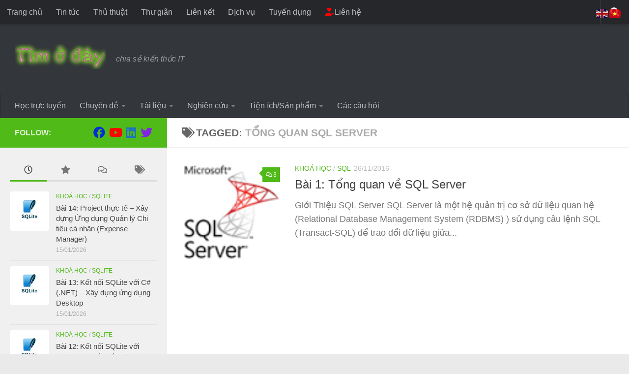

--- FILE ---
content_type: text/html; charset=UTF-8
request_url: https://timoday.edu.vn/tag/tong-quan-sql-server/
body_size: 133740
content:
<!DOCTYPE html>
<html class="no-js" dir="ltr" lang="vi" prefix="og: https://ogp.me/ns#">
<head>
  <meta charset="UTF-8">
  <meta name="viewport" content="width=device-width, initial-scale=1.0">
  <link rel="profile" href="https://gmpg.org/xfn/11" />
  <link rel="pingback" href="https://timoday.edu.vn/xmlrpc.php">

  

		<style id="learn-press-custom-css">
			:root {
				--lp-container-max-width: 1290px;
				--lp-cotainer-padding: 1rem;
				--lp-primary-color: #50ba18;
				--lp-secondary-color: #3a3a3a;
			}
		</style>
		<title>tổng quan sql server | Tìm ở đây</title>
	<style>img:is([sizes="auto" i], [sizes^="auto," i]) { contain-intrinsic-size: 3000px 1500px }</style>
	
		<!-- All in One SEO 4.8.7 - aioseo.com -->
	<meta name="robots" content="max-image-preview:large" />
	<link rel="canonical" href="https://timoday.edu.vn/tag/tong-quan-sql-server/" />
	<meta name="generator" content="All in One SEO (AIOSEO) 4.8.7" />
		<script data-jetpack-boost="ignore" type="application/ld+json" class="aioseo-schema">
			{"@context":"https:\/\/schema.org","@graph":[{"@type":"BreadcrumbList","@id":"https:\/\/timoday.edu.vn\/tag\/tong-quan-sql-server\/#breadcrumblist","itemListElement":[{"@type":"ListItem","@id":"https:\/\/timoday.edu.vn#listItem","position":1,"name":"Home","item":"https:\/\/timoday.edu.vn","nextItem":{"@type":"ListItem","@id":"https:\/\/timoday.edu.vn\/tag\/tong-quan-sql-server\/#listItem","name":"t\u1ed5ng quan sql server"}},{"@type":"ListItem","@id":"https:\/\/timoday.edu.vn\/tag\/tong-quan-sql-server\/#listItem","position":2,"name":"t\u1ed5ng quan sql server","previousItem":{"@type":"ListItem","@id":"https:\/\/timoday.edu.vn#listItem","name":"Home"}}]},{"@type":"CollectionPage","@id":"https:\/\/timoday.edu.vn\/tag\/tong-quan-sql-server\/#collectionpage","url":"https:\/\/timoday.edu.vn\/tag\/tong-quan-sql-server\/","name":"t\u1ed5ng quan sql server | T\u00ecm \u1edf \u0111\u00e2y","inLanguage":"vi","isPartOf":{"@id":"https:\/\/timoday.edu.vn\/#website"},"breadcrumb":{"@id":"https:\/\/timoday.edu.vn\/tag\/tong-quan-sql-server\/#breadcrumblist"}},{"@type":"Organization","@id":"https:\/\/timoday.edu.vn\/#organization","name":"T\u00ecm \u1edf \u0111\u00e2y","description":"chia s\u1ebb ki\u1ebfn th\u1ee9c IT","url":"https:\/\/timoday.edu.vn\/","logo":{"@type":"ImageObject","url":"https:\/\/i0.wp.com\/timoday.edu.vn\/wp-content\/uploads\/2015\/09\/cropped-cropped-logo11.png?fit=186%2C50&ssl=1?v=1641581734","@id":"https:\/\/timoday.edu.vn\/tag\/tong-quan-sql-server\/#organizationLogo","width":186,"height":50},"image":{"@id":"https:\/\/timoday.edu.vn\/tag\/tong-quan-sql-server\/#organizationLogo"}},{"@type":"WebSite","@id":"https:\/\/timoday.edu.vn\/#website","url":"https:\/\/timoday.edu.vn\/","name":"T\u00ecm \u1edf \u0111\u00e2y","description":"chia s\u1ebb ki\u1ebfn th\u1ee9c IT","inLanguage":"vi","publisher":{"@id":"https:\/\/timoday.edu.vn\/#organization"}}]}
		</script>
		<!-- All in One SEO -->


<link rel='dns-prefetch' href='//stats.wp.com' />
<link rel='dns-prefetch' href='//fonts.googleapis.com' />
<link rel='preconnect' href='//i0.wp.com' />
<link rel='preconnect' href='//c0.wp.com' />
<link rel="alternate" type="application/rss+xml" title="Dòng thông tin Tìm ở đây &raquo;" href="https://timoday.edu.vn/feed/" />
<link rel="alternate" type="application/rss+xml" title="Tìm ở đây &raquo; Dòng bình luận" href="https://timoday.edu.vn/comments/feed/" />
<link rel="alternate" type="application/rss+xml" title="Dòng thông tin cho Thẻ Tìm ở đây &raquo; tổng quan sql server" href="https://timoday.edu.vn/tag/tong-quan-sql-server/feed/" />

<!-- timoday.edu.vn is managing ads with Advanced Ads 2.0.12 – https://wpadvancedads.com/ -->
		<link rel='stylesheet' id='all-css-66251a6104c8a3990e81ba77a8ab3fc2' href='https://timoday.edu.vn/wp-content/boost-cache/static/6fc7a1a89b.min.css' type='text/css' media='all' />
<style id='anspress-main-inline-css'>

		#anspress .ap-q-cells{
				margin-left: 60px;
		}
		#anspress .ap-a-cells{
				margin-left: 60px;
		}
</style>
<style id='hueman-main-style-inline-css'>
body { font-family:Tahoma, sans-serif;font-size:1.00rem }@media only screen and (min-width: 720px) {
        .nav > li { font-size:1.00rem; }
      }.sidebar .widget { padding-left: 20px; padding-right: 20px; padding-top: 20px; }::selection { background-color: #50ba18; }
::-moz-selection { background-color: #50ba18; }a,a>span.hu-external::after,.themeform label .required,#flexslider-featured .flex-direction-nav .flex-next:hover,#flexslider-featured .flex-direction-nav .flex-prev:hover,.post-hover:hover .post-title a,.post-title a:hover,.sidebar.s1 .post-nav li a:hover i,.content .post-nav li a:hover i,.post-related a:hover,.sidebar.s1 .widget_rss ul li a,#footer .widget_rss ul li a,.sidebar.s1 .widget_calendar a,#footer .widget_calendar a,.sidebar.s1 .alx-tab .tab-item-category a,.sidebar.s1 .alx-posts .post-item-category a,.sidebar.s1 .alx-tab li:hover .tab-item-title a,.sidebar.s1 .alx-tab li:hover .tab-item-comment a,.sidebar.s1 .alx-posts li:hover .post-item-title a,#footer .alx-tab .tab-item-category a,#footer .alx-posts .post-item-category a,#footer .alx-tab li:hover .tab-item-title a,#footer .alx-tab li:hover .tab-item-comment a,#footer .alx-posts li:hover .post-item-title a,.comment-tabs li.active a,.comment-awaiting-moderation,.child-menu a:hover,.child-menu .current_page_item > a,.wp-pagenavi a{ color: #50ba18; }input[type="submit"],.themeform button[type="submit"],.sidebar.s1 .sidebar-top,.sidebar.s1 .sidebar-toggle,#flexslider-featured .flex-control-nav li a.flex-active,.post-tags a:hover,.sidebar.s1 .widget_calendar caption,#footer .widget_calendar caption,.author-bio .bio-avatar:after,.commentlist li.bypostauthor > .comment-body:after,.commentlist li.comment-author-admin > .comment-body:after{ background-color: #50ba18; }.post-format .format-container { border-color: #50ba18; }.sidebar.s1 .alx-tabs-nav li.active a,#footer .alx-tabs-nav li.active a,.comment-tabs li.active a,.wp-pagenavi a:hover,.wp-pagenavi a:active,.wp-pagenavi span.current{ border-bottom-color: #50ba18!important; }.sidebar.s2 .post-nav li a:hover i,
.sidebar.s2 .widget_rss ul li a,
.sidebar.s2 .widget_calendar a,
.sidebar.s2 .alx-tab .tab-item-category a,
.sidebar.s2 .alx-posts .post-item-category a,
.sidebar.s2 .alx-tab li:hover .tab-item-title a,
.sidebar.s2 .alx-tab li:hover .tab-item-comment a,
.sidebar.s2 .alx-posts li:hover .post-item-title a { color: #50ba18; }
.sidebar.s2 .sidebar-top,.sidebar.s2 .sidebar-toggle,.post-comments,.jp-play-bar,.jp-volume-bar-value,.sidebar.s2 .widget_calendar caption{ background-color: #50ba18; }.sidebar.s2 .alx-tabs-nav li.active a { border-bottom-color: #50ba18; }
.post-comments::before { border-right-color: #50ba18; }
      .search-expand,
              #nav-topbar.nav-container { background-color: #26272b}@media only screen and (min-width: 720px) {
                #nav-topbar .nav ul { background-color: #26272b; }
              }.is-scrolled #header .nav-container.desktop-sticky,
              .is-scrolled #header .search-expand { background-color: #26272b; background-color: rgba(38,39,43,0.90) }.is-scrolled .topbar-transparent #nav-topbar.desktop-sticky .nav ul { background-color: #26272b; background-color: rgba(38,39,43,0.95) }#header { background-color: #33363b; }
@media only screen and (min-width: 720px) {
  #nav-header .nav ul { background-color: #33363b; }
}
        #header #nav-mobile { background-color: #33363b; }.is-scrolled #header #nav-mobile { background-color: #33363b; background-color: rgba(51,54,59,0.90) }#nav-header.nav-container, #main-header-search .search-expand { background-color: #33363b; }
@media only screen and (min-width: 720px) {
  #nav-header .nav ul { background-color: #33363b; }
}
        img { -webkit-border-radius: 5px; border-radius: 5px; }body { background-color: #eaeaea; }
</style>
<style id='wp-emoji-styles-inline-css'>

	img.wp-smiley, img.emoji {
		display: inline !important;
		border: none !important;
		box-shadow: none !important;
		height: 1em !important;
		width: 1em !important;
		margin: 0 0.07em !important;
		vertical-align: -0.1em !important;
		background: none !important;
		padding: 0 !important;
	}
</style>
<style id='classic-theme-styles-inline-css'>
/*! This file is auto-generated */
.wp-block-button__link{color:#fff;background-color:#32373c;border-radius:9999px;box-shadow:none;text-decoration:none;padding:calc(.667em + 2px) calc(1.333em + 2px);font-size:1.125em}.wp-block-file__button{background:#32373c;color:#fff;text-decoration:none}
</style>
<style id='pdfemb-pdf-embedder-viewer-style-inline-css'>
.wp-block-pdfemb-pdf-embedder-viewer{max-width:none}

</style>
<style id='jetpack-sharing-buttons-style-inline-css'>
.jetpack-sharing-buttons__services-list{display:flex;flex-direction:row;flex-wrap:wrap;gap:0;list-style-type:none;margin:5px;padding:0}.jetpack-sharing-buttons__services-list.has-small-icon-size{font-size:12px}.jetpack-sharing-buttons__services-list.has-normal-icon-size{font-size:16px}.jetpack-sharing-buttons__services-list.has-large-icon-size{font-size:24px}.jetpack-sharing-buttons__services-list.has-huge-icon-size{font-size:36px}@media print{.jetpack-sharing-buttons__services-list{display:none!important}}.editor-styles-wrapper .wp-block-jetpack-sharing-buttons{gap:0;padding-inline-start:0}ul.jetpack-sharing-buttons__services-list.has-background{padding:1.25em 2.375em}
</style>
<style id='global-styles-inline-css'>
:root{--wp--preset--aspect-ratio--square: 1;--wp--preset--aspect-ratio--4-3: 4/3;--wp--preset--aspect-ratio--3-4: 3/4;--wp--preset--aspect-ratio--3-2: 3/2;--wp--preset--aspect-ratio--2-3: 2/3;--wp--preset--aspect-ratio--16-9: 16/9;--wp--preset--aspect-ratio--9-16: 9/16;--wp--preset--color--black: #000000;--wp--preset--color--cyan-bluish-gray: #abb8c3;--wp--preset--color--white: #ffffff;--wp--preset--color--pale-pink: #f78da7;--wp--preset--color--vivid-red: #cf2e2e;--wp--preset--color--luminous-vivid-orange: #ff6900;--wp--preset--color--luminous-vivid-amber: #fcb900;--wp--preset--color--light-green-cyan: #7bdcb5;--wp--preset--color--vivid-green-cyan: #00d084;--wp--preset--color--pale-cyan-blue: #8ed1fc;--wp--preset--color--vivid-cyan-blue: #0693e3;--wp--preset--color--vivid-purple: #9b51e0;--wp--preset--gradient--vivid-cyan-blue-to-vivid-purple: linear-gradient(135deg,rgba(6,147,227,1) 0%,rgb(155,81,224) 100%);--wp--preset--gradient--light-green-cyan-to-vivid-green-cyan: linear-gradient(135deg,rgb(122,220,180) 0%,rgb(0,208,130) 100%);--wp--preset--gradient--luminous-vivid-amber-to-luminous-vivid-orange: linear-gradient(135deg,rgba(252,185,0,1) 0%,rgba(255,105,0,1) 100%);--wp--preset--gradient--luminous-vivid-orange-to-vivid-red: linear-gradient(135deg,rgba(255,105,0,1) 0%,rgb(207,46,46) 100%);--wp--preset--gradient--very-light-gray-to-cyan-bluish-gray: linear-gradient(135deg,rgb(238,238,238) 0%,rgb(169,184,195) 100%);--wp--preset--gradient--cool-to-warm-spectrum: linear-gradient(135deg,rgb(74,234,220) 0%,rgb(151,120,209) 20%,rgb(207,42,186) 40%,rgb(238,44,130) 60%,rgb(251,105,98) 80%,rgb(254,248,76) 100%);--wp--preset--gradient--blush-light-purple: linear-gradient(135deg,rgb(255,206,236) 0%,rgb(152,150,240) 100%);--wp--preset--gradient--blush-bordeaux: linear-gradient(135deg,rgb(254,205,165) 0%,rgb(254,45,45) 50%,rgb(107,0,62) 100%);--wp--preset--gradient--luminous-dusk: linear-gradient(135deg,rgb(255,203,112) 0%,rgb(199,81,192) 50%,rgb(65,88,208) 100%);--wp--preset--gradient--pale-ocean: linear-gradient(135deg,rgb(255,245,203) 0%,rgb(182,227,212) 50%,rgb(51,167,181) 100%);--wp--preset--gradient--electric-grass: linear-gradient(135deg,rgb(202,248,128) 0%,rgb(113,206,126) 100%);--wp--preset--gradient--midnight: linear-gradient(135deg,rgb(2,3,129) 0%,rgb(40,116,252) 100%);--wp--preset--font-size--small: 13px;--wp--preset--font-size--medium: 20px;--wp--preset--font-size--large: 36px;--wp--preset--font-size--x-large: 42px;--wp--preset--spacing--20: 0.44rem;--wp--preset--spacing--30: 0.67rem;--wp--preset--spacing--40: 1rem;--wp--preset--spacing--50: 1.5rem;--wp--preset--spacing--60: 2.25rem;--wp--preset--spacing--70: 3.38rem;--wp--preset--spacing--80: 5.06rem;--wp--preset--shadow--natural: 6px 6px 9px rgba(0, 0, 0, 0.2);--wp--preset--shadow--deep: 12px 12px 50px rgba(0, 0, 0, 0.4);--wp--preset--shadow--sharp: 6px 6px 0px rgba(0, 0, 0, 0.2);--wp--preset--shadow--outlined: 6px 6px 0px -3px rgba(255, 255, 255, 1), 6px 6px rgba(0, 0, 0, 1);--wp--preset--shadow--crisp: 6px 6px 0px rgba(0, 0, 0, 1);}:where(.is-layout-flex){gap: 0.5em;}:where(.is-layout-grid){gap: 0.5em;}body .is-layout-flex{display: flex;}.is-layout-flex{flex-wrap: wrap;align-items: center;}.is-layout-flex > :is(*, div){margin: 0;}body .is-layout-grid{display: grid;}.is-layout-grid > :is(*, div){margin: 0;}:where(.wp-block-columns.is-layout-flex){gap: 2em;}:where(.wp-block-columns.is-layout-grid){gap: 2em;}:where(.wp-block-post-template.is-layout-flex){gap: 1.25em;}:where(.wp-block-post-template.is-layout-grid){gap: 1.25em;}.has-black-color{color: var(--wp--preset--color--black) !important;}.has-cyan-bluish-gray-color{color: var(--wp--preset--color--cyan-bluish-gray) !important;}.has-white-color{color: var(--wp--preset--color--white) !important;}.has-pale-pink-color{color: var(--wp--preset--color--pale-pink) !important;}.has-vivid-red-color{color: var(--wp--preset--color--vivid-red) !important;}.has-luminous-vivid-orange-color{color: var(--wp--preset--color--luminous-vivid-orange) !important;}.has-luminous-vivid-amber-color{color: var(--wp--preset--color--luminous-vivid-amber) !important;}.has-light-green-cyan-color{color: var(--wp--preset--color--light-green-cyan) !important;}.has-vivid-green-cyan-color{color: var(--wp--preset--color--vivid-green-cyan) !important;}.has-pale-cyan-blue-color{color: var(--wp--preset--color--pale-cyan-blue) !important;}.has-vivid-cyan-blue-color{color: var(--wp--preset--color--vivid-cyan-blue) !important;}.has-vivid-purple-color{color: var(--wp--preset--color--vivid-purple) !important;}.has-black-background-color{background-color: var(--wp--preset--color--black) !important;}.has-cyan-bluish-gray-background-color{background-color: var(--wp--preset--color--cyan-bluish-gray) !important;}.has-white-background-color{background-color: var(--wp--preset--color--white) !important;}.has-pale-pink-background-color{background-color: var(--wp--preset--color--pale-pink) !important;}.has-vivid-red-background-color{background-color: var(--wp--preset--color--vivid-red) !important;}.has-luminous-vivid-orange-background-color{background-color: var(--wp--preset--color--luminous-vivid-orange) !important;}.has-luminous-vivid-amber-background-color{background-color: var(--wp--preset--color--luminous-vivid-amber) !important;}.has-light-green-cyan-background-color{background-color: var(--wp--preset--color--light-green-cyan) !important;}.has-vivid-green-cyan-background-color{background-color: var(--wp--preset--color--vivid-green-cyan) !important;}.has-pale-cyan-blue-background-color{background-color: var(--wp--preset--color--pale-cyan-blue) !important;}.has-vivid-cyan-blue-background-color{background-color: var(--wp--preset--color--vivid-cyan-blue) !important;}.has-vivid-purple-background-color{background-color: var(--wp--preset--color--vivid-purple) !important;}.has-black-border-color{border-color: var(--wp--preset--color--black) !important;}.has-cyan-bluish-gray-border-color{border-color: var(--wp--preset--color--cyan-bluish-gray) !important;}.has-white-border-color{border-color: var(--wp--preset--color--white) !important;}.has-pale-pink-border-color{border-color: var(--wp--preset--color--pale-pink) !important;}.has-vivid-red-border-color{border-color: var(--wp--preset--color--vivid-red) !important;}.has-luminous-vivid-orange-border-color{border-color: var(--wp--preset--color--luminous-vivid-orange) !important;}.has-luminous-vivid-amber-border-color{border-color: var(--wp--preset--color--luminous-vivid-amber) !important;}.has-light-green-cyan-border-color{border-color: var(--wp--preset--color--light-green-cyan) !important;}.has-vivid-green-cyan-border-color{border-color: var(--wp--preset--color--vivid-green-cyan) !important;}.has-pale-cyan-blue-border-color{border-color: var(--wp--preset--color--pale-cyan-blue) !important;}.has-vivid-cyan-blue-border-color{border-color: var(--wp--preset--color--vivid-cyan-blue) !important;}.has-vivid-purple-border-color{border-color: var(--wp--preset--color--vivid-purple) !important;}.has-vivid-cyan-blue-to-vivid-purple-gradient-background{background: var(--wp--preset--gradient--vivid-cyan-blue-to-vivid-purple) !important;}.has-light-green-cyan-to-vivid-green-cyan-gradient-background{background: var(--wp--preset--gradient--light-green-cyan-to-vivid-green-cyan) !important;}.has-luminous-vivid-amber-to-luminous-vivid-orange-gradient-background{background: var(--wp--preset--gradient--luminous-vivid-amber-to-luminous-vivid-orange) !important;}.has-luminous-vivid-orange-to-vivid-red-gradient-background{background: var(--wp--preset--gradient--luminous-vivid-orange-to-vivid-red) !important;}.has-very-light-gray-to-cyan-bluish-gray-gradient-background{background: var(--wp--preset--gradient--very-light-gray-to-cyan-bluish-gray) !important;}.has-cool-to-warm-spectrum-gradient-background{background: var(--wp--preset--gradient--cool-to-warm-spectrum) !important;}.has-blush-light-purple-gradient-background{background: var(--wp--preset--gradient--blush-light-purple) !important;}.has-blush-bordeaux-gradient-background{background: var(--wp--preset--gradient--blush-bordeaux) !important;}.has-luminous-dusk-gradient-background{background: var(--wp--preset--gradient--luminous-dusk) !important;}.has-pale-ocean-gradient-background{background: var(--wp--preset--gradient--pale-ocean) !important;}.has-electric-grass-gradient-background{background: var(--wp--preset--gradient--electric-grass) !important;}.has-midnight-gradient-background{background: var(--wp--preset--gradient--midnight) !important;}.has-small-font-size{font-size: var(--wp--preset--font-size--small) !important;}.has-medium-font-size{font-size: var(--wp--preset--font-size--medium) !important;}.has-large-font-size{font-size: var(--wp--preset--font-size--large) !important;}.has-x-large-font-size{font-size: var(--wp--preset--font-size--x-large) !important;}
:where(.wp-block-post-template.is-layout-flex){gap: 1.25em;}:where(.wp-block-post-template.is-layout-grid){gap: 1.25em;}
:where(.wp-block-columns.is-layout-flex){gap: 2em;}:where(.wp-block-columns.is-layout-grid){gap: 2em;}
:root :where(.wp-block-pullquote){font-size: 1.5em;line-height: 1.6;}
</style>
<link rel='stylesheet' id='simple-job-board-google-fonts-css' href='https://fonts.googleapis.com/css?family=Roboto%3A100%2C100i%2C300%2C300i%2C400%2C400i%2C500%2C500i%2C700%2C700i%2C900%2C900i&#038;ver=2.13.8' media='all' />




<link rel="https://api.w.org/" href="https://timoday.edu.vn/wp-json/" /><link rel="alternate" title="JSON" type="application/json" href="https://timoday.edu.vn/wp-json/wp/v2/tags/265" /><link rel="EditURI" type="application/rsd+xml" title="RSD" href="https://timoday.edu.vn/xmlrpc.php?rsd" />
<meta name="generator" content="WordPress 6.8.3" />
            
            	<style>img#wpstats{display:none}</style>
		    <link rel="preload" as="font" type="font/woff2" href="https://timoday.edu.vn/wp-content/themes/hueman/assets/front/webfonts/fa-brands-400.woff2?v=5.15.2" crossorigin="anonymous"/>
    <link rel="preload" as="font" type="font/woff2" href="https://timoday.edu.vn/wp-content/themes/hueman/assets/front/webfonts/fa-regular-400.woff2?v=5.15.2" crossorigin="anonymous"/>
    <link rel="preload" as="font" type="font/woff2" href="https://timoday.edu.vn/wp-content/themes/hueman/assets/front/webfonts/fa-solid-900.woff2?v=5.15.2" crossorigin="anonymous"/>
  <!--[if lt IE 9]>
<script data-jetpack-boost="ignore" data-jetpack-boost="ignore" src="https://timoday.edu.vn/wp-content/themes/hueman/assets/front/js/ie/html5shiv-printshiv.min.js"></script>
<script data-jetpack-boost="ignore" data-jetpack-boost="ignore" src="https://timoday.edu.vn/wp-content/themes/hueman/assets/front/js/ie/selectivizr.js"></script>
<![endif]-->
      <meta name="onesignal" content="wordpress-plugin"/>
            
<style>ins.adsbygoogle { background-color: transparent; padding: 0; }</style><link rel="icon" href="https://i0.wp.com/timoday.edu.vn/wp-content/uploads/2015/09/cropped-logo1.png?fit=32%2C32&#038;ssl=1" sizes="32x32" />
<link rel="icon" href="https://i0.wp.com/timoday.edu.vn/wp-content/uploads/2015/09/cropped-logo1.png?fit=192%2C192&#038;ssl=1" sizes="192x192" />
<link rel="apple-touch-icon" href="https://i0.wp.com/timoday.edu.vn/wp-content/uploads/2015/09/cropped-logo1.png?fit=180%2C180&#038;ssl=1" />
<meta name="msapplication-TileImage" content="https://i0.wp.com/timoday.edu.vn/wp-content/uploads/2015/09/cropped-logo1.png?fit=270%2C270&#038;ssl=1" />
		<style id="wp-custom-css">
			.course-detail-info>.lp-content-area{padding-top:80px!important}
.course-title{line-height:1.2!important}		</style>
		</head>

<body class="nb-3-3-8 nimble-no-local-data-skp__tax_post_tag_265 nimble-no-group-site-tmpl-skp__all_post_tag archive tag tag-tong-quan-sql-server tag-265 wp-custom-logo wp-embed-responsive wp-theme-hueman sek-hide-rc-badge hueman col-2cr boxed topbar-enabled header-desktop-sticky hu-header-img-full-width hueman-3-7-27 chrome">
<!-- Google tag (gtag.js) -->


<div id="wrapper">
  <a class="screen-reader-text skip-link" href="#content">Skip to content</a>
  
  <header id="header" class="both-menus-mobile-on two-mobile-menus both_menus header-ads-desktop header-ads-mobile topbar-transparent no-header-img">
  
        <nav class="nav-container group desktop-menu desktop-sticky " id="nav-topbar" data-menu-id="header-1">
                <div class="nav-toggle"><i class="fas fa-bars"></i></div>
              <div class="nav-text"></div>
  <div class="topbar-toggle-down">
    <i class="fas fa-angle-double-down" aria-hidden="true" data-toggle="down" title="Expand menu"></i>
    <i class="fas fa-angle-double-up" aria-hidden="true" data-toggle="up" title="Collapse menu"></i>
  </div>
  <div class="nav-wrap container">
    <ul id="menu-menu-header" class="nav container-inner group"><li id="menu-item-2593" class="menu-item menu-item-type-custom menu-item-object-custom menu-item-home menu-item-2593"><a href="https://timoday.edu.vn/">Trang chủ</a></li>
<li id="menu-item-2594" class="menu-item menu-item-type-taxonomy menu-item-object-category menu-item-2594"><a href="https://timoday.edu.vn/category/tin-tuc/">Tin tức</a></li>
<li id="menu-item-2599" class="menu-item menu-item-type-taxonomy menu-item-object-category menu-item-2599"><a href="https://timoday.edu.vn/category/thu-thuat/">Thủ thuật</a></li>
<li id="menu-item-2595" class="menu-item menu-item-type-taxonomy menu-item-object-category menu-item-2595"><a href="https://timoday.edu.vn/category/thu-gian/">Thư giãn</a></li>
<li id="menu-item-339" class="menu-item menu-item-type-post_type menu-item-object-page menu-item-339"><a href="https://timoday.edu.vn/lien-ket/">Liên kết</a></li>
<li id="menu-item-5432" class="menu-item menu-item-type-post_type menu-item-object-page menu-item-5432"><a href="https://timoday.edu.vn/dich-vu/">Dịch vụ</a></li>
<li id="menu-item-11722" class="menu-item menu-item-type-post_type menu-item-object-page menu-item-11722"><a href="https://timoday.edu.vn/tuyen-dung/">Tuyển dụng</a></li>
<li id="menu-item-271" class="menu-item menu-item-type-post_type menu-item-object-page menu-item-271"><a href="https://timoday.edu.vn/lien-he/"><i class='fas fa-hand-holding-heart' style='color:red'></i> Liên hệ</a></li>
</ul>  </div>
      <div id="topbar-header-search" class="container">
      <div class="container-inner">
        <button class="toggle-search"><i class="fas fa-search"></i></button>
        <div class="search-expand">
          <div class="search-expand-inner"><form role="search" method="get" class="search-form" action="https://timoday.edu.vn/">
				<label>
					<span class="screen-reader-text">Tìm kiếm cho:</span>
					<input type="search" class="search-field" placeholder="Tìm kiếm &hellip;" value="" name="s" />
				</label>
				<input type="submit" class="search-submit" value="Tìm kiếm" />
			</form></div>
        </div>
      </div><!--/.container-inner-->
    </div><!--/.container-->
  
</nav><!--/#nav-topbar-->  
  <div class="container group">
        <div class="container-inner">

                    <div class="group hu-pad central-header-zone">
                  <div class="logo-tagline-group">
                      <p class="site-title">                  <a class="custom-logo-link" href="https://timoday.edu.vn/" rel="home" title="Tìm ở đây | Home page"><img src="https://i0.wp.com/timoday.edu.vn/wp-content/uploads/2015/09/cropped-cropped-logo11.png?fit=186%2C50&#038;ssl=1?v=1641581734" alt="Tìm ở đây" width="186" height="50"/></a>                </p>                                                <p class="site-description">chia sẻ kiến thức IT</p>
                                        </div>

                                        <div id="header-widgets">
                                                </div><!--/#header-ads-->
                                </div>
      
                <nav class="nav-container group desktop-menu " id="nav-header" data-menu-id="header-2">
                <div class="nav-toggle"><i class="fas fa-bars"></i></div>
              <div class="nav-text"><!-- put your mobile menu text here --></div>

  <div class="nav-wrap container">
        <ul id="menu-main-menu" class="nav container-inner group"><li id="menu-item-5721" class="menu-item menu-item-type-post_type_archive menu-item-object-lp_course menu-item-5721"><a href="https://timoday.edu.vn/khoa-hoc-online/">Học trực tuyến</a></li>
<li id="menu-item-2569" class="menu-item menu-item-type-taxonomy menu-item-object-category menu-item-has-children menu-item-2569"><a href="https://timoday.edu.vn/category/khoa-hoc/">Chuyên đề</a>
<ul class="sub-menu">
	<li id="menu-item-2581" class="menu-item menu-item-type-taxonomy menu-item-object-category menu-item-2581"><a href="https://timoday.edu.vn/category/khoa-hoc/tin-van-phong/tin-hoc-dai-cuong/">Tin học đại cương</a></li>
	<li id="menu-item-2577" class="menu-item menu-item-type-taxonomy menu-item-object-category menu-item-has-children menu-item-2577"><a href="https://timoday.edu.vn/category/khoa-hoc/tin-van-phong/">Tin học văn phòng</a>
	<ul class="sub-menu">
		<li id="menu-item-2582" class="menu-item menu-item-type-taxonomy menu-item-object-category menu-item-2582"><a href="https://timoday.edu.vn/category/khoa-hoc/tin-van-phong/word/">Word</a></li>
		<li id="menu-item-2580" class="menu-item menu-item-type-taxonomy menu-item-object-category menu-item-2580"><a href="https://timoday.edu.vn/category/khoa-hoc/tin-van-phong/powerpoint/">PowerPoint</a></li>
		<li id="menu-item-2579" class="menu-item menu-item-type-taxonomy menu-item-object-category menu-item-2579"><a href="https://timoday.edu.vn/category/khoa-hoc/tin-van-phong/excel/">Excel</a></li>
		<li id="menu-item-2578" class="menu-item menu-item-type-taxonomy menu-item-object-category menu-item-2578"><a href="https://timoday.edu.vn/category/khoa-hoc/tin-van-phong/access/">Access</a></li>
	</ul>
</li>
	<li id="menu-item-5890" class="menu-item menu-item-type-taxonomy menu-item-object-category menu-item-5890"><a href="https://timoday.edu.vn/category/khoa-hoc/kiem-thu-phan-mem/">Kiểm thử phần mềm</a></li>
	<li id="menu-item-2574" class="menu-item menu-item-type-taxonomy menu-item-object-category menu-item-2574"><a href="https://timoday.edu.vn/category/khoa-hoc/html/">HTML</a></li>
	<li id="menu-item-2571" class="menu-item menu-item-type-taxonomy menu-item-object-category menu-item-2571"><a href="https://timoday.edu.vn/category/khoa-hoc/css/">CSS</a></li>
	<li id="menu-item-2575" class="menu-item menu-item-type-taxonomy menu-item-object-category menu-item-2575"><a href="https://timoday.edu.vn/category/khoa-hoc/javascript/">JavaScript</a></li>
	<li id="menu-item-3396" class="menu-item menu-item-type-taxonomy menu-item-object-category menu-item-3396"><a href="https://timoday.edu.vn/category/khoa-hoc/gis/">GIS</a></li>
	<li id="menu-item-2573" class="menu-item menu-item-type-taxonomy menu-item-object-category menu-item-2573"><a href="https://timoday.edu.vn/category/khoa-hoc/google-maps/">Google Maps</a></li>
	<li id="menu-item-4605" class="menu-item menu-item-type-taxonomy menu-item-object-category menu-item-4605"><a href="https://timoday.edu.vn/category/khoa-hoc/c/">Lập trình C</a></li>
	<li id="menu-item-2570" class="menu-item menu-item-type-taxonomy menu-item-object-category menu-item-2570"><a href="https://timoday.edu.vn/category/khoa-hoc/net/">.Net</a></li>
	<li id="menu-item-2576" class="menu-item menu-item-type-taxonomy menu-item-object-category menu-item-2576"><a href="https://timoday.edu.vn/category/khoa-hoc/php/">PHP</a></li>
	<li id="menu-item-2859" class="menu-item menu-item-type-taxonomy menu-item-object-category menu-item-2859"><a href="https://timoday.edu.vn/category/khoa-hoc/sql/">SQL</a></li>
	<li id="menu-item-2809" class="menu-item menu-item-type-taxonomy menu-item-object-category menu-item-2809"><a href="https://timoday.edu.vn/category/khoa-hoc/python/">Python</a></li>
	<li id="menu-item-2583" class="menu-item menu-item-type-taxonomy menu-item-object-category menu-item-2583"><a href="https://timoday.edu.vn/category/khoa-hoc/tinh-toan-song-song/">Tính toán song song</a></li>
	<li id="menu-item-14548" class="menu-item menu-item-type-taxonomy menu-item-object-category menu-item-14548"><a href="https://timoday.edu.vn/category/khoa-hoc/tinh-toan-phan-tan/">Tính toán phân tán</a></li>
	<li id="menu-item-3661" class="menu-item menu-item-type-taxonomy menu-item-object-category menu-item-has-children menu-item-3661"><a href="https://timoday.edu.vn/category/khoa-hoc/lap-trinh-mobile/">Lập trình Mobile</a>
	<ul class="sub-menu">
		<li id="menu-item-3662" class="menu-item menu-item-type-taxonomy menu-item-object-category menu-item-3662"><a href="https://timoday.edu.vn/category/khoa-hoc/lap-trinh-mobile/android/">Android</a></li>
		<li id="menu-item-3663" class="menu-item menu-item-type-taxonomy menu-item-object-category menu-item-3663"><a href="https://timoday.edu.vn/category/khoa-hoc/lap-trinh-mobile/ios/">iOS</a></li>
	</ul>
</li>
	<li id="menu-item-5502" class="menu-item menu-item-type-taxonomy menu-item-object-category menu-item-5502"><a href="https://timoday.edu.vn/category/khoa-hoc/hoc-lap-trinh-qua-project/">Học Lập trình qua Project</a></li>
</ul>
</li>
<li id="menu-item-2587" class="menu-item menu-item-type-taxonomy menu-item-object-category menu-item-has-children menu-item-2587"><a href="https://timoday.edu.vn/category/tai-lieu/">Tài liệu</a>
<ul class="sub-menu">
	<li id="menu-item-2590" class="menu-item menu-item-type-taxonomy menu-item-object-category menu-item-2590"><a href="https://timoday.edu.vn/category/tai-lieu/sach-bai-giang/">Sách &#038; Bài giảng</a></li>
	<li id="menu-item-2588" class="menu-item menu-item-type-taxonomy menu-item-object-category menu-item-2588"><a href="https://timoday.edu.vn/category/tai-lieu/bai-bao/">Bài báo</a></li>
	<li id="menu-item-2589" class="menu-item menu-item-type-taxonomy menu-item-object-category menu-item-2589"><a href="https://timoday.edu.vn/category/tai-lieu/tong-hop/">Tổng hợp</a></li>
</ul>
</li>
<li id="menu-item-2584" class="menu-item menu-item-type-taxonomy menu-item-object-category menu-item-has-children menu-item-2584"><a href="https://timoday.edu.vn/category/nghien-cuu/">Nghiên cứu</a>
<ul class="sub-menu">
	<li id="menu-item-2585" class="menu-item menu-item-type-taxonomy menu-item-object-category menu-item-2585"><a href="https://timoday.edu.vn/category/nghien-cuu/phat-trien-ung-dung/">Phát triển ứng dụng</a></li>
	<li id="menu-item-2586" class="menu-item menu-item-type-taxonomy menu-item-object-category menu-item-2586"><a href="https://timoday.edu.vn/category/nghien-cuu/xu-ly-ngon-ngu/">Xử lý ngôn ngữ</a></li>
</ul>
</li>
<li id="menu-item-2596" class="menu-item menu-item-type-taxonomy menu-item-object-category menu-item-has-children menu-item-2596"><a href="https://timoday.edu.vn/category/demo/">Tiện ích/Sản phẩm</a>
<ul class="sub-menu">
	<li id="menu-item-5859" class="menu-item menu-item-type-custom menu-item-object-custom menu-item-5859"><a href="https://timoday.edu.vn/diff/">So sánh sự khác nhau hai văn bản</a></li>
	<li id="menu-item-5860" class="menu-item menu-item-type-custom menu-item-object-custom menu-item-5860"><a href="https://timoday.edu.vn/testcss/">Học CSS trực quan</a></li>
	<li id="menu-item-3735" class="menu-item menu-item-type-custom menu-item-object-custom menu-item-3735"><a href="https://mapvnua.timoday.edu.vn/">Bản đồ VNUA</a></li>
	<li id="menu-item-5453" class="menu-item menu-item-type-custom menu-item-object-custom menu-item-5453"><a href="http://vrn.org.vn/maps/">Bản đồ các lưu vực lớn nhất Việt Nam</a></li>
	<li id="menu-item-12074" class="menu-item menu-item-type-custom menu-item-object-custom menu-item-12074"><a href="https://ecopark.timoday.edu.vn/">Bản đồ trực tuyến Ecopark</a></li>
</ul>
</li>
<li id="menu-item-21158" class="menu-item menu-item-type-post_type menu-item-object-page menu-item-21158"><a href="https://timoday.edu.vn/cauhoi/">Các câu hỏi</a></li>
</ul>  </div>
</nav><!--/#nav-header-->      
    </div><!--/.container-inner-->
      </div><!--/.container-->

</header><!--/#header-->
  
  <div class="container" id="page">
    <div class="container-inner">
            <div class="main">
        <div class="main-inner group">
          
              <main class="content" id="content">
              <div class="page-title hu-pad group">
          	    		<h1><i class="fas fa-tags"></i>Tagged: <span>tổng quan sql server </span></h1>
    	
    </div><!--/.page-title-->
          <div class="hu-pad group">
            
  <div id="grid-wrapper" class="post-list-standard">
          <article id="post-4034" class="group post-standard grid-item excerpt post-4034 post type-post status-publish format-standard has-post-thumbnail hentry category-khoa-hoc category-sql tag-sql-server tag-su-dung-sql-server tag-thanh-phan-trong-sql-server tag-tong-quan-sql-server">
	<div class="post-inner post-hover">
      		<div class="post-thumbnail">
  			<a href="https://timoday.edu.vn/bai-1-tong-quan-ve-sql-server/">
            				<img width="80" height="80" src="https://i0.wp.com/timoday.edu.vn/wp-content/uploads/2016/03/SqlServer.png?fit=80%2C80&amp;ssl=1" class="attachment-full size-full no-lazy wp-post-image" alt="Khoá học SQL Server" decoding="async" />  				  				  				  			</a>
  			  				<a class="post-comments" href="https://timoday.edu.vn/bai-1-tong-quan-ve-sql-server/#comments"><i class="far fa-comments"></i>3</a>
  			  		</div><!--/.post-thumbnail-->
    		<div class="post-content">
        			<div class="post-meta group">
                      <p class="post-category"><a href="https://timoday.edu.vn/category/khoa-hoc/" rel="category tag">Khoá học</a> / <a href="https://timoday.edu.vn/category/khoa-hoc/sql/" rel="category tag">SQL</a></p>
                                <p class="post-date">
  <time class="published updated" datetime="2016-11-26 00:10:37">26/11/2016</time>
</p>

  <p class="post-byline" style="display:none">&nbsp;by    <span class="vcard author">
      <span class="fn"><a href="https://timoday.edu.vn/author/tienpt/" title="Đăng bởi Phan Tiến" rel="author">Phan Tiến</a></span>
    </span> &middot; Published <span class="published">26/11/2016</span>
     &middot; Last modified <span class="updated">01/12/2016</span>  </p>
            			</div><!--/.post-meta-->
      			<h2 class="post-title entry-title">
				<a href="https://timoday.edu.vn/bai-1-tong-quan-ve-sql-server/" rel="bookmark">Bài 1: Tổng quan về SQL Server</a>
			</h2><!--/.post-title-->
      			<div class="entry excerpt entry-summary">
				<p>Giới Thiệu SQL Server SQL Server là một hệ quản trị cơ sở dữ liệu quan hệ (Relational Database Management System (RDBMS) ) sử dụng câu lệnh SQL (Transact-SQL) để trao đổi dữ liệu giữa&#46;&#46;&#46;</p>
			</div><!--/.entry-->
			
		</div><!--/.post-content-->

	</div><!--/.post-inner-->
</article><!--/.post-->
      </div>

<nav class="pagination group">
				</nav><!--/.pagination-->
          </div><!--/.hu-pad-->
            </main><!--/.content-->
          

	<div class="sidebar s1 collapsed" data-position="left" data-layout="col-2cr" data-sb-id="s1">

		<button class="sidebar-toggle" title="Expand Sidebar"><i class="fas sidebar-toggle-arrows"></i></button>

		<div class="sidebar-content">

			           			<div class="sidebar-top group">
                        <p>Follow:</p>                    <ul class="social-links"><li><a rel="nofollow noopener noreferrer" class="social-tooltip"  title="Theo dõi chúng tôi tại Facebook" aria-label="Theo dõi chúng tôi tại Facebook" href="https://www.facebook.com/timoday.edu.vn" target="_blank"  style="color:#002ed6"><i class="fab fa-facebook"></i></a></li><li><a rel="nofollow noopener noreferrer" class="social-tooltip"  title="Theo dõi chúng tôi tại Youtube" aria-label="Theo dõi chúng tôi tại Youtube" href="https://www.youtube.com/channel/UC23c7tD-9e7ZS54guQByvow?sub_confirmation=1" target="_blank"  style="color:#ff0202"><i class="fab fa-youtube"></i></a></li><li><a rel="nofollow noopener noreferrer" class="social-tooltip"  title="Theo dõi chúng tôi tại Linkedin" aria-label="Theo dõi chúng tôi tại Linkedin" href="https://www.linkedin.com/in/t%C3%ACm-%E1%BB%9F-%C4%91%C3%A2y-kho%C3%A1-h%E1%BB%8Dc-it-25470a18a/detail/recent-activity/" target="_blank"  style="color:#1e73be"><i class="fab fa-linkedin"></i></a></li><li><a rel="nofollow noopener noreferrer" class="social-tooltip"  title="Theo dõi chúng tôi tại Twitter" aria-label="Theo dõi chúng tôi tại Twitter" href="https://twitter.com/tim_thuc" target="_blank"  style="color:#8224e3"><i class="fab fa-twitter"></i></a></li></ul>  			</div>
			
			
			
			<div id="alxtabs-3" class="widget widget_hu_tabs">
<h3 class="widget-title"></h3><ul class="alx-tabs-nav group tab-count-4"><li class="alx-tab tab-recent"><a href="#tab-recent-3" title="Recent Posts"><i class="far fa-clock"></i><span>Recent Posts</span></a></li><li class="alx-tab tab-popular"><a href="#tab-popular-3" title="Popular Posts"><i class="fas fa-star"></i><span>Popular Posts</span></a></li><li class="alx-tab tab-comments"><a href="#tab-comments-3" title="Recent Comments"><i class="far fa-comments"></i><span>Recent Comments</span></a></li><li class="alx-tab tab-tags"><a href="#tab-tags-3" title="Tags"><i class="fas fa-tags"></i><span>Tags</span></a></li></ul>
	<div class="alx-tabs-container">


		
			
			<ul id="tab-recent-3" class="alx-tab group thumbs-enabled">
        								<li>

										<div class="tab-item-thumbnail">
						<a href="https://timoday.edu.vn/bai-14-project-thuc-te-xay-dung-ung-dung-quan-ly-chi-tieu-ca-nhan-expense-manager/">
							<img width="80" height="80" src="https://i0.wp.com/timoday.edu.vn/wp-content/uploads/2025/12/SQLite.png.jpg?resize=80%2C80&amp;ssl=1?v=1765678390" class="attachment-thumb-small size-thumb-small no-lazy wp-post-image" alt="sqlite" decoding="async" loading="lazy" srcset="https://i0.wp.com/timoday.edu.vn/wp-content/uploads/2025/12/SQLite.png.jpg?resize=80%2C80&amp;ssl=1 80w, https://i0.wp.com/timoday.edu.vn/wp-content/uploads/2025/12/SQLite.png.jpg?zoom=2&amp;resize=80%2C80&amp;ssl=1 160w, https://i0.wp.com/timoday.edu.vn/wp-content/uploads/2025/12/SQLite.png.jpg?zoom=3&amp;resize=80%2C80&amp;ssl=1 240w" sizes="auto, (max-width: 80px) 100vw, 80px" />																											</a>
					</div>
					
					<div class="tab-item-inner group">
						<p class="tab-item-category"><a href="https://timoday.edu.vn/category/khoa-hoc/" rel="category tag">Khoá học</a> / <a href="https://timoday.edu.vn/category/khoa-hoc/sqlite/" rel="category tag">SQLite</a></p>						<p class="tab-item-title"><a href="https://timoday.edu.vn/bai-14-project-thuc-te-xay-dung-ung-dung-quan-ly-chi-tieu-ca-nhan-expense-manager/" rel="bookmark">Bài 14: Project thực tế &#8211; Xây dựng Ứng dụng Quản lý Chi tiêu cá nhân (Expense Manager)</a></p>
						<p class="tab-item-date">15/01/2026</p>					</div>

				</li>
								<li>

										<div class="tab-item-thumbnail">
						<a href="https://timoday.edu.vn/bai-13-ket-noi-sqlite-voi-c-net-xay-dung-ung-dung-desktop/">
							<img width="80" height="80" src="https://i0.wp.com/timoday.edu.vn/wp-content/uploads/2025/12/SQLite.png.jpg?resize=80%2C80&amp;ssl=1?v=1765678390" class="attachment-thumb-small size-thumb-small no-lazy wp-post-image" alt="sqlite" decoding="async" loading="lazy" srcset="https://i0.wp.com/timoday.edu.vn/wp-content/uploads/2025/12/SQLite.png.jpg?resize=80%2C80&amp;ssl=1 80w, https://i0.wp.com/timoday.edu.vn/wp-content/uploads/2025/12/SQLite.png.jpg?zoom=2&amp;resize=80%2C80&amp;ssl=1 160w, https://i0.wp.com/timoday.edu.vn/wp-content/uploads/2025/12/SQLite.png.jpg?zoom=3&amp;resize=80%2C80&amp;ssl=1 240w" sizes="auto, (max-width: 80px) 100vw, 80px" />																											</a>
					</div>
					
					<div class="tab-item-inner group">
						<p class="tab-item-category"><a href="https://timoday.edu.vn/category/khoa-hoc/" rel="category tag">Khoá học</a> / <a href="https://timoday.edu.vn/category/khoa-hoc/sqlite/" rel="category tag">SQLite</a></p>						<p class="tab-item-title"><a href="https://timoday.edu.vn/bai-13-ket-noi-sqlite-voi-c-net-xay-dung-ung-dung-desktop/" rel="bookmark">Bài 13: Kết nối SQLite với C# (.NET) &#8211; Xây dựng ứng dụng Desktop</a></p>
						<p class="tab-item-date">15/01/2026</p>					</div>

				</li>
								<li>

										<div class="tab-item-thumbnail">
						<a href="https://timoday.edu.vn/bai-12-ket-noi-sqlite-voi-python-buoc-dau-xay-dung-ung-dung/">
							<img width="80" height="80" src="https://i0.wp.com/timoday.edu.vn/wp-content/uploads/2025/12/SQLite.png.jpg?resize=80%2C80&amp;ssl=1?v=1765678390" class="attachment-thumb-small size-thumb-small no-lazy wp-post-image" alt="sqlite" decoding="async" loading="lazy" srcset="https://i0.wp.com/timoday.edu.vn/wp-content/uploads/2025/12/SQLite.png.jpg?resize=80%2C80&amp;ssl=1 80w, https://i0.wp.com/timoday.edu.vn/wp-content/uploads/2025/12/SQLite.png.jpg?zoom=2&amp;resize=80%2C80&amp;ssl=1 160w, https://i0.wp.com/timoday.edu.vn/wp-content/uploads/2025/12/SQLite.png.jpg?zoom=3&amp;resize=80%2C80&amp;ssl=1 240w" sizes="auto, (max-width: 80px) 100vw, 80px" />																											</a>
					</div>
					
					<div class="tab-item-inner group">
						<p class="tab-item-category"><a href="https://timoday.edu.vn/category/khoa-hoc/" rel="category tag">Khoá học</a> / <a href="https://timoday.edu.vn/category/khoa-hoc/sqlite/" rel="category tag">SQLite</a></p>						<p class="tab-item-title"><a href="https://timoday.edu.vn/bai-12-ket-noi-sqlite-voi-python-buoc-dau-xay-dung-ung-dung/" rel="bookmark">Bài 12: Kết nối SQLite với Python &#8211; Bước đầu xây dựng ứng dụng</a></p>
						<p class="tab-item-date">14/01/2026</p>					</div>

				</li>
								<li>

										<div class="tab-item-thumbnail">
						<a href="https://timoday.edu.vn/bai-11-view-index-va-trigger-toi-uu-va-tu-dong-hoa/">
							<img width="80" height="80" src="https://i0.wp.com/timoday.edu.vn/wp-content/uploads/2025/12/SQLite.png.jpg?resize=80%2C80&amp;ssl=1?v=1765678390" class="attachment-thumb-small size-thumb-small no-lazy wp-post-image" alt="sqlite" decoding="async" loading="lazy" srcset="https://i0.wp.com/timoday.edu.vn/wp-content/uploads/2025/12/SQLite.png.jpg?resize=80%2C80&amp;ssl=1 80w, https://i0.wp.com/timoday.edu.vn/wp-content/uploads/2025/12/SQLite.png.jpg?zoom=2&amp;resize=80%2C80&amp;ssl=1 160w, https://i0.wp.com/timoday.edu.vn/wp-content/uploads/2025/12/SQLite.png.jpg?zoom=3&amp;resize=80%2C80&amp;ssl=1 240w" sizes="auto, (max-width: 80px) 100vw, 80px" />																											</a>
					</div>
					
					<div class="tab-item-inner group">
						<p class="tab-item-category"><a href="https://timoday.edu.vn/category/khoa-hoc/" rel="category tag">Khoá học</a> / <a href="https://timoday.edu.vn/category/khoa-hoc/sqlite/" rel="category tag">SQLite</a></p>						<p class="tab-item-title"><a href="https://timoday.edu.vn/bai-11-view-index-va-trigger-toi-uu-va-tu-dong-hoa/" rel="bookmark">Bài 11: View, Index và Trigger &#8211; Tối ưu và Tự động hóa</a></p>
						<p class="tab-item-date">13/01/2026</p>					</div>

				</li>
								<li>

										<div class="tab-item-thumbnail">
						<a href="https://timoday.edu.vn/bai-10-cac-ham-tinh-toan-gop-aggregate-functions-va-gom-nhom-group-by/">
							<img width="80" height="80" src="https://i0.wp.com/timoday.edu.vn/wp-content/uploads/2025/12/SQLite.png.jpg?resize=80%2C80&amp;ssl=1?v=1765678390" class="attachment-thumb-small size-thumb-small no-lazy wp-post-image" alt="sqlite" decoding="async" loading="lazy" srcset="https://i0.wp.com/timoday.edu.vn/wp-content/uploads/2025/12/SQLite.png.jpg?resize=80%2C80&amp;ssl=1 80w, https://i0.wp.com/timoday.edu.vn/wp-content/uploads/2025/12/SQLite.png.jpg?zoom=2&amp;resize=80%2C80&amp;ssl=1 160w, https://i0.wp.com/timoday.edu.vn/wp-content/uploads/2025/12/SQLite.png.jpg?zoom=3&amp;resize=80%2C80&amp;ssl=1 240w" sizes="auto, (max-width: 80px) 100vw, 80px" />																											</a>
					</div>
					
					<div class="tab-item-inner group">
						<p class="tab-item-category"><a href="https://timoday.edu.vn/category/khoa-hoc/" rel="category tag">Khoá học</a> / <a href="https://timoday.edu.vn/category/khoa-hoc/sqlite/" rel="category tag">SQLite</a></p>						<p class="tab-item-title"><a href="https://timoday.edu.vn/bai-10-cac-ham-tinh-toan-gop-aggregate-functions-va-gom-nhom-group-by/" rel="bookmark">Bài 10: Các hàm tính toán gộp (Aggregate Functions) và Gom nhóm (GROUP BY)</a></p>
						<p class="tab-item-date">12/01/2026</p>					</div>

				</li>
								<li>

										<div class="tab-item-thumbnail">
						<a href="https://timoday.edu.vn/bai-9-truy-van-nhieu-bang-joins-suc-manh-cua-su-lien-ket/">
							<img width="80" height="80" src="https://i0.wp.com/timoday.edu.vn/wp-content/uploads/2025/12/SQLite.png.jpg?resize=80%2C80&amp;ssl=1?v=1765678390" class="attachment-thumb-small size-thumb-small no-lazy wp-post-image" alt="sqlite" decoding="async" loading="lazy" srcset="https://i0.wp.com/timoday.edu.vn/wp-content/uploads/2025/12/SQLite.png.jpg?resize=80%2C80&amp;ssl=1 80w, https://i0.wp.com/timoday.edu.vn/wp-content/uploads/2025/12/SQLite.png.jpg?zoom=2&amp;resize=80%2C80&amp;ssl=1 160w, https://i0.wp.com/timoday.edu.vn/wp-content/uploads/2025/12/SQLite.png.jpg?zoom=3&amp;resize=80%2C80&amp;ssl=1 240w" sizes="auto, (max-width: 80px) 100vw, 80px" />																											</a>
					</div>
					
					<div class="tab-item-inner group">
						<p class="tab-item-category"><a href="https://timoday.edu.vn/category/khoa-hoc/" rel="category tag">Khoá học</a> / <a href="https://timoday.edu.vn/category/khoa-hoc/sqlite/" rel="category tag">SQLite</a></p>						<p class="tab-item-title"><a href="https://timoday.edu.vn/bai-9-truy-van-nhieu-bang-joins-suc-manh-cua-su-lien-ket/" rel="bookmark">Bài 9: Truy vấn nhiều bảng (JOINs) &#8211; Sức mạnh của sự liên kết</a></p>
						<p class="tab-item-date">30/12/2025</p>					</div>

				</li>
								<li>

										<div class="tab-item-thumbnail">
						<a href="https://timoday.edu.vn/bai-8-khoa-chinh-primary-key-va-khoa-ngoai-foreign-key-soi-day-ket-noi-du-lieu/">
							<img width="80" height="80" src="https://i0.wp.com/timoday.edu.vn/wp-content/uploads/2025/12/SQLite.png.jpg?resize=80%2C80&amp;ssl=1?v=1765678390" class="attachment-thumb-small size-thumb-small no-lazy wp-post-image" alt="sqlite" decoding="async" loading="lazy" srcset="https://i0.wp.com/timoday.edu.vn/wp-content/uploads/2025/12/SQLite.png.jpg?resize=80%2C80&amp;ssl=1 80w, https://i0.wp.com/timoday.edu.vn/wp-content/uploads/2025/12/SQLite.png.jpg?zoom=2&amp;resize=80%2C80&amp;ssl=1 160w, https://i0.wp.com/timoday.edu.vn/wp-content/uploads/2025/12/SQLite.png.jpg?zoom=3&amp;resize=80%2C80&amp;ssl=1 240w" sizes="auto, (max-width: 80px) 100vw, 80px" />																											</a>
					</div>
					
					<div class="tab-item-inner group">
						<p class="tab-item-category"><a href="https://timoday.edu.vn/category/khoa-hoc/" rel="category tag">Khoá học</a> / <a href="https://timoday.edu.vn/category/khoa-hoc/sqlite/" rel="category tag">SQLite</a></p>						<p class="tab-item-title"><a href="https://timoday.edu.vn/bai-8-khoa-chinh-primary-key-va-khoa-ngoai-foreign-key-soi-day-ket-noi-du-lieu/" rel="bookmark">Bài 8: Khóa chính (Primary Key) và Khóa ngoại (Foreign Key) &#8211; Sợi dây kết nối dữ liệu</a></p>
						<p class="tab-item-date">29/12/2025</p>					</div>

				</li>
								<li>

										<div class="tab-item-thumbnail">
						<a href="https://timoday.edu.vn/bai-7-cap-nhat-update-va-xoa-delete-du-lieu-can-than-cui-lua/">
							<img width="80" height="80" src="https://i0.wp.com/timoday.edu.vn/wp-content/uploads/2025/12/SQLite.png.jpg?resize=80%2C80&amp;ssl=1?v=1765678390" class="attachment-thumb-small size-thumb-small no-lazy wp-post-image" alt="sqlite" decoding="async" loading="lazy" srcset="https://i0.wp.com/timoday.edu.vn/wp-content/uploads/2025/12/SQLite.png.jpg?resize=80%2C80&amp;ssl=1 80w, https://i0.wp.com/timoday.edu.vn/wp-content/uploads/2025/12/SQLite.png.jpg?zoom=2&amp;resize=80%2C80&amp;ssl=1 160w, https://i0.wp.com/timoday.edu.vn/wp-content/uploads/2025/12/SQLite.png.jpg?zoom=3&amp;resize=80%2C80&amp;ssl=1 240w" sizes="auto, (max-width: 80px) 100vw, 80px" />																											</a>
					</div>
					
					<div class="tab-item-inner group">
						<p class="tab-item-category"><a href="https://timoday.edu.vn/category/khoa-hoc/" rel="category tag">Khoá học</a> / <a href="https://timoday.edu.vn/category/khoa-hoc/sqlite/" rel="category tag">SQLite</a></p>						<p class="tab-item-title"><a href="https://timoday.edu.vn/bai-7-cap-nhat-update-va-xoa-delete-du-lieu-can-than-cui-lua/" rel="bookmark">Bài 7: Cập nhật (UPDATE) và Xóa (DELETE) dữ liệu &#8211; Cẩn thận &#8220;củi lửa&#8221;!</a></p>
						<p class="tab-item-date">25/12/2025</p>					</div>

				</li>
								<li>

										<div class="tab-item-thumbnail">
						<a href="https://timoday.edu.vn/bai-6-sap-xep-order-by-va-gioi-han-du-lieu-limit/">
							<img width="80" height="80" src="https://i0.wp.com/timoday.edu.vn/wp-content/uploads/2025/12/SQLite.png.jpg?resize=80%2C80&amp;ssl=1?v=1765678390" class="attachment-thumb-small size-thumb-small no-lazy wp-post-image" alt="sqlite" decoding="async" loading="lazy" srcset="https://i0.wp.com/timoday.edu.vn/wp-content/uploads/2025/12/SQLite.png.jpg?resize=80%2C80&amp;ssl=1 80w, https://i0.wp.com/timoday.edu.vn/wp-content/uploads/2025/12/SQLite.png.jpg?zoom=2&amp;resize=80%2C80&amp;ssl=1 160w, https://i0.wp.com/timoday.edu.vn/wp-content/uploads/2025/12/SQLite.png.jpg?zoom=3&amp;resize=80%2C80&amp;ssl=1 240w" sizes="auto, (max-width: 80px) 100vw, 80px" />																											</a>
					</div>
					
					<div class="tab-item-inner group">
						<p class="tab-item-category"><a href="https://timoday.edu.vn/category/khoa-hoc/" rel="category tag">Khoá học</a> / <a href="https://timoday.edu.vn/category/khoa-hoc/sqlite/" rel="category tag">SQLite</a></p>						<p class="tab-item-title"><a href="https://timoday.edu.vn/bai-6-sap-xep-order-by-va-gioi-han-du-lieu-limit/" rel="bookmark">Bài 6: Sắp xếp (ORDER BY) và Giới hạn dữ liệu (LIMIT)</a></p>
						<p class="tab-item-date">23/12/2025</p>					</div>

				</li>
								<li>

										<div class="tab-item-thumbnail">
						<a href="https://timoday.edu.vn/bai-5-truy-van-du-lieu-co-ban-select/">
							<img width="80" height="80" src="https://i0.wp.com/timoday.edu.vn/wp-content/uploads/2025/12/SQLite.png.jpg?resize=80%2C80&amp;ssl=1?v=1765678390" class="attachment-thumb-small size-thumb-small no-lazy wp-post-image" alt="sqlite" decoding="async" loading="lazy" srcset="https://i0.wp.com/timoday.edu.vn/wp-content/uploads/2025/12/SQLite.png.jpg?resize=80%2C80&amp;ssl=1 80w, https://i0.wp.com/timoday.edu.vn/wp-content/uploads/2025/12/SQLite.png.jpg?zoom=2&amp;resize=80%2C80&amp;ssl=1 160w, https://i0.wp.com/timoday.edu.vn/wp-content/uploads/2025/12/SQLite.png.jpg?zoom=3&amp;resize=80%2C80&amp;ssl=1 240w" sizes="auto, (max-width: 80px) 100vw, 80px" />																											</a>
					</div>
					
					<div class="tab-item-inner group">
						<p class="tab-item-category"><a href="https://timoday.edu.vn/category/khoa-hoc/" rel="category tag">Khoá học</a> / <a href="https://timoday.edu.vn/category/khoa-hoc/sqlite/" rel="category tag">SQLite</a></p>						<p class="tab-item-title"><a href="https://timoday.edu.vn/bai-5-truy-van-du-lieu-co-ban-select/" rel="bookmark">Bài 5: Truy vấn dữ liệu cơ bản (SELECT)</a></p>
						<p class="tab-item-date">23/12/2025</p>					</div>

				</li>
								<li>

										<div class="tab-item-thumbnail">
						<a href="https://timoday.edu.vn/bai-4-them-du-lieu-insert-va-cach-import-tu-excel-vao-sqlite/">
							<img width="80" height="80" src="https://i0.wp.com/timoday.edu.vn/wp-content/uploads/2025/12/SQLite.png.jpg?resize=80%2C80&amp;ssl=1?v=1765678390" class="attachment-thumb-small size-thumb-small no-lazy wp-post-image" alt="sqlite" decoding="async" loading="lazy" srcset="https://i0.wp.com/timoday.edu.vn/wp-content/uploads/2025/12/SQLite.png.jpg?resize=80%2C80&amp;ssl=1 80w, https://i0.wp.com/timoday.edu.vn/wp-content/uploads/2025/12/SQLite.png.jpg?zoom=2&amp;resize=80%2C80&amp;ssl=1 160w, https://i0.wp.com/timoday.edu.vn/wp-content/uploads/2025/12/SQLite.png.jpg?zoom=3&amp;resize=80%2C80&amp;ssl=1 240w" sizes="auto, (max-width: 80px) 100vw, 80px" />																											</a>
					</div>
					
					<div class="tab-item-inner group">
						<p class="tab-item-category"><a href="https://timoday.edu.vn/category/khoa-hoc/" rel="category tag">Khoá học</a> / <a href="https://timoday.edu.vn/category/khoa-hoc/sqlite/" rel="category tag">SQLite</a></p>						<p class="tab-item-title"><a href="https://timoday.edu.vn/bai-4-them-du-lieu-insert-va-cach-import-tu-excel-vao-sqlite/" rel="bookmark">Bài 4: Thêm dữ liệu (INSERT) và Cách Import từ Excel vào SQLite</a></p>
						<p class="tab-item-date">22/12/2025</p>					</div>

				</li>
								<li>

										<div class="tab-item-thumbnail">
						<a href="https://timoday.edu.vn/bai-3-tao-co-so-du-lieu-va-bang-table-dau-tien/">
							<img width="80" height="80" src="https://i0.wp.com/timoday.edu.vn/wp-content/uploads/2025/12/SQLite.png.jpg?resize=80%2C80&amp;ssl=1?v=1765678390" class="attachment-thumb-small size-thumb-small no-lazy wp-post-image" alt="sqlite" decoding="async" loading="lazy" srcset="https://i0.wp.com/timoday.edu.vn/wp-content/uploads/2025/12/SQLite.png.jpg?resize=80%2C80&amp;ssl=1 80w, https://i0.wp.com/timoday.edu.vn/wp-content/uploads/2025/12/SQLite.png.jpg?zoom=2&amp;resize=80%2C80&amp;ssl=1 160w, https://i0.wp.com/timoday.edu.vn/wp-content/uploads/2025/12/SQLite.png.jpg?zoom=3&amp;resize=80%2C80&amp;ssl=1 240w" sizes="auto, (max-width: 80px) 100vw, 80px" />																											</a>
					</div>
					
					<div class="tab-item-inner group">
						<p class="tab-item-category"><a href="https://timoday.edu.vn/category/khoa-hoc/" rel="category tag">Khoá học</a> / <a href="https://timoday.edu.vn/category/khoa-hoc/sqlite/" rel="category tag">SQLite</a></p>						<p class="tab-item-title"><a href="https://timoday.edu.vn/bai-3-tao-co-so-du-lieu-va-bang-table-dau-tien/" rel="bookmark">Bài 3: Tạo Cơ sở dữ liệu và Bảng (Table) đầu tiên</a></p>
						<p class="tab-item-date">22/12/2025</p>					</div>

				</li>
								<li>

										<div class="tab-item-thumbnail">
						<a href="https://timoday.edu.vn/bai-2-cai-dat-cong-cu-va-lam-quen-voi-db-browser-for-sqlite/">
							<img width="80" height="80" src="https://i0.wp.com/timoday.edu.vn/wp-content/uploads/2025/12/SQLite.png.jpg?resize=80%2C80&amp;ssl=1?v=1765678390" class="attachment-thumb-small size-thumb-small no-lazy wp-post-image" alt="sqlite" decoding="async" loading="lazy" srcset="https://i0.wp.com/timoday.edu.vn/wp-content/uploads/2025/12/SQLite.png.jpg?resize=80%2C80&amp;ssl=1 80w, https://i0.wp.com/timoday.edu.vn/wp-content/uploads/2025/12/SQLite.png.jpg?zoom=2&amp;resize=80%2C80&amp;ssl=1 160w, https://i0.wp.com/timoday.edu.vn/wp-content/uploads/2025/12/SQLite.png.jpg?zoom=3&amp;resize=80%2C80&amp;ssl=1 240w" sizes="auto, (max-width: 80px) 100vw, 80px" />																											</a>
					</div>
					
					<div class="tab-item-inner group">
						<p class="tab-item-category"><a href="https://timoday.edu.vn/category/khoa-hoc/" rel="category tag">Khoá học</a> / <a href="https://timoday.edu.vn/category/khoa-hoc/sqlite/" rel="category tag">SQLite</a></p>						<p class="tab-item-title"><a href="https://timoday.edu.vn/bai-2-cai-dat-cong-cu-va-lam-quen-voi-db-browser-for-sqlite/" rel="bookmark">Bài 2: Cài đặt công cụ và Làm quen với DB Browser for SQLite</a></p>
						<p class="tab-item-date">17/12/2025</p>					</div>

				</li>
								<li>

										<div class="tab-item-thumbnail">
						<a href="https://timoday.edu.vn/bai-1-tong-quan-ve-sqlite-co-so-du-lieu-nho-gon-nhung-manh-me/">
							<img width="80" height="80" src="https://i0.wp.com/timoday.edu.vn/wp-content/uploads/2025/12/SQLite.png.jpg?resize=80%2C80&amp;ssl=1?v=1765678390" class="attachment-thumb-small size-thumb-small no-lazy wp-post-image" alt="sqlite" decoding="async" loading="lazy" srcset="https://i0.wp.com/timoday.edu.vn/wp-content/uploads/2025/12/SQLite.png.jpg?resize=80%2C80&amp;ssl=1 80w, https://i0.wp.com/timoday.edu.vn/wp-content/uploads/2025/12/SQLite.png.jpg?zoom=2&amp;resize=80%2C80&amp;ssl=1 160w, https://i0.wp.com/timoday.edu.vn/wp-content/uploads/2025/12/SQLite.png.jpg?zoom=3&amp;resize=80%2C80&amp;ssl=1 240w" sizes="auto, (max-width: 80px) 100vw, 80px" />																											</a>
					</div>
					
					<div class="tab-item-inner group">
						<p class="tab-item-category"><a href="https://timoday.edu.vn/category/khoa-hoc/" rel="category tag">Khoá học</a> / <a href="https://timoday.edu.vn/category/khoa-hoc/sqlite/" rel="category tag">SQLite</a></p>						<p class="tab-item-title"><a href="https://timoday.edu.vn/bai-1-tong-quan-ve-sqlite-co-so-du-lieu-nho-gon-nhung-manh-me/" rel="bookmark">Bài 1: Tổng quan về SQLite &#8211; Cơ sở dữ liệu nhỏ gọn nhưng mạnh mẽ</a></p>
						<p class="tab-item-date">14/12/2025</p>					</div>

				</li>
								<li>

										<div class="tab-item-thumbnail">
						<a href="https://timoday.edu.vn/huong-dan-tao-moi-truong-ao-python-tren-windows-va-macos/">
							<img width="80" height="80" src="https://i0.wp.com/timoday.edu.vn/wp-content/uploads/2019/11/python.png?resize=80%2C80&amp;ssl=1?v=1641581491" class="attachment-thumb-small size-thumb-small no-lazy wp-post-image" alt="Học Python" decoding="async" loading="lazy" srcset="https://i0.wp.com/timoday.edu.vn/wp-content/uploads/2019/11/python.png?resize=80%2C80&amp;ssl=1 80w, https://i0.wp.com/timoday.edu.vn/wp-content/uploads/2019/11/python.png?zoom=2&amp;resize=80%2C80&amp;ssl=1 160w, https://i0.wp.com/timoday.edu.vn/wp-content/uploads/2019/11/python.png?zoom=3&amp;resize=80%2C80&amp;ssl=1 240w" sizes="auto, (max-width: 80px) 100vw, 80px" />																											</a>
					</div>
					
					<div class="tab-item-inner group">
						<p class="tab-item-category"><a href="https://timoday.edu.vn/category/khoa-hoc-du-lieu/" rel="category tag">Khoa học dữ liệu</a></p>						<p class="tab-item-title"><a href="https://timoday.edu.vn/huong-dan-tao-moi-truong-ao-python-tren-windows-va-macos/" rel="bookmark">Hướng dẫn tạo môi trường ảo Python trên Windows và MacOs</a></p>
						<p class="tab-item-date">06/12/2024</p>					</div>

				</li>
								<li>

										<div class="tab-item-thumbnail">
						<a href="https://timoday.edu.vn/bai-7-nhap-xuat-trong-java/">
							<img width="80" height="80" src="https://i0.wp.com/timoday.edu.vn/wp-content/uploads/2020/01/java.jpg?resize=80%2C80&amp;ssl=1?v=1641581387" class="attachment-thumb-small size-thumb-small no-lazy wp-post-image" alt="Lập trình Java căn bản" decoding="async" loading="lazy" srcset="https://i0.wp.com/timoday.edu.vn/wp-content/uploads/2020/01/java.jpg?w=256&amp;ssl=1 256w, https://i0.wp.com/timoday.edu.vn/wp-content/uploads/2020/01/java.jpg?resize=80%2C80&amp;ssl=1 80w" sizes="auto, (max-width: 80px) 100vw, 80px" />																											</a>
					</div>
					
					<div class="tab-item-inner group">
						<p class="tab-item-category"><a href="https://timoday.edu.vn/category/khoa-hoc/lap-trinh-java/" rel="category tag">Lập trình Java</a></p>						<p class="tab-item-title"><a href="https://timoday.edu.vn/bai-7-nhap-xuat-trong-java/" rel="bookmark">Bài 7: Nhập/Xuất trong Java</a></p>
						<p class="tab-item-date">28/11/2024</p>					</div>

				</li>
								<li>

										<div class="tab-item-thumbnail">
						<a href="https://timoday.edu.vn/bai-6-chuyen-doi-kieu-du-lieu/">
							<img width="80" height="80" src="https://i0.wp.com/timoday.edu.vn/wp-content/uploads/2020/01/java.jpg?resize=80%2C80&amp;ssl=1?v=1641581387" class="attachment-thumb-small size-thumb-small no-lazy wp-post-image" alt="Lập trình Java căn bản" decoding="async" loading="lazy" srcset="https://i0.wp.com/timoday.edu.vn/wp-content/uploads/2020/01/java.jpg?w=256&amp;ssl=1 256w, https://i0.wp.com/timoday.edu.vn/wp-content/uploads/2020/01/java.jpg?resize=80%2C80&amp;ssl=1 80w" sizes="auto, (max-width: 80px) 100vw, 80px" />																											</a>
					</div>
					
					<div class="tab-item-inner group">
						<p class="tab-item-category"><a href="https://timoday.edu.vn/category/khoa-hoc/lap-trinh-java/" rel="category tag">Lập trình Java</a></p>						<p class="tab-item-title"><a href="https://timoday.edu.vn/bai-6-chuyen-doi-kieu-du-lieu/" rel="bookmark">Bài 6: Chuyển đổi kiểu dữ liệu</a></p>
						<p class="tab-item-date">25/11/2024</p>					</div>

				</li>
								<li>

										<div class="tab-item-thumbnail">
						<a href="https://timoday.edu.vn/bai-5-bien-va-kieu-du-lieu-trong-java/">
							<img width="80" height="80" src="https://i0.wp.com/timoday.edu.vn/wp-content/uploads/2020/01/java.jpg?resize=80%2C80&amp;ssl=1?v=1641581387" class="attachment-thumb-small size-thumb-small no-lazy wp-post-image" alt="Lập trình Java căn bản" decoding="async" loading="lazy" srcset="https://i0.wp.com/timoday.edu.vn/wp-content/uploads/2020/01/java.jpg?w=256&amp;ssl=1 256w, https://i0.wp.com/timoday.edu.vn/wp-content/uploads/2020/01/java.jpg?resize=80%2C80&amp;ssl=1 80w" sizes="auto, (max-width: 80px) 100vw, 80px" />																											</a>
					</div>
					
					<div class="tab-item-inner group">
						<p class="tab-item-category"><a href="https://timoday.edu.vn/category/khoa-hoc/lap-trinh-java/" rel="category tag">Lập trình Java</a></p>						<p class="tab-item-title"><a href="https://timoday.edu.vn/bai-5-bien-va-kieu-du-lieu-trong-java/" rel="bookmark">Bài 5: Biến và kiểu dữ liệu trong Java</a></p>
						<p class="tab-item-date">22/11/2024</p>					</div>

				</li>
								<li>

										<div class="tab-item-thumbnail">
						<a href="https://timoday.edu.vn/bai-4-tao-du-an-java-dau-tien-bang-intellij/">
							<img width="80" height="80" src="https://i0.wp.com/timoday.edu.vn/wp-content/uploads/2020/01/java.jpg?resize=80%2C80&amp;ssl=1?v=1641581387" class="attachment-thumb-small size-thumb-small no-lazy wp-post-image" alt="Lập trình Java căn bản" decoding="async" loading="lazy" srcset="https://i0.wp.com/timoday.edu.vn/wp-content/uploads/2020/01/java.jpg?w=256&amp;ssl=1 256w, https://i0.wp.com/timoday.edu.vn/wp-content/uploads/2020/01/java.jpg?resize=80%2C80&amp;ssl=1 80w" sizes="auto, (max-width: 80px) 100vw, 80px" />																											</a>
					</div>
					
					<div class="tab-item-inner group">
						<p class="tab-item-category"><a href="https://timoday.edu.vn/category/khoa-hoc/lap-trinh-java/" rel="category tag">Lập trình Java</a></p>						<p class="tab-item-title"><a href="https://timoday.edu.vn/bai-4-tao-du-an-java-dau-tien-bang-intellij/" rel="bookmark">Bài 4: Tạo dự án Java đầu tiên bằng IntelliJ</a></p>
						<p class="tab-item-date">19/11/2024</p>					</div>

				</li>
								<li>

										<div class="tab-item-thumbnail">
						<a href="https://timoday.edu.vn/bai-3-cai-dat-intellij-ide-tot-nhat-cho-java/">
							<img width="80" height="80" src="https://i0.wp.com/timoday.edu.vn/wp-content/uploads/2020/01/java.jpg?resize=80%2C80&amp;ssl=1?v=1641581387" class="attachment-thumb-small size-thumb-small no-lazy wp-post-image" alt="Lập trình Java căn bản" decoding="async" loading="lazy" srcset="https://i0.wp.com/timoday.edu.vn/wp-content/uploads/2020/01/java.jpg?w=256&amp;ssl=1 256w, https://i0.wp.com/timoday.edu.vn/wp-content/uploads/2020/01/java.jpg?resize=80%2C80&amp;ssl=1 80w" sizes="auto, (max-width: 80px) 100vw, 80px" />																											</a>
					</div>
					
					<div class="tab-item-inner group">
						<p class="tab-item-category"><a href="https://timoday.edu.vn/category/khoa-hoc/lap-trinh-java/" rel="category tag">Lập trình Java</a></p>						<p class="tab-item-title"><a href="https://timoday.edu.vn/bai-3-cai-dat-intellij-ide-tot-nhat-cho-java/" rel="bookmark">Bài 3: Cài đặt IntelliJ &#8211; IDE tốt nhất cho Java</a></p>
						<p class="tab-item-date">19/11/2024</p>					</div>

				</li>
								        			</ul><!--/.alx-tab-->

		

		
						<ul id="tab-popular-3" class="alx-tab group thumbs-enabled">
        								<li>

										<div class="tab-item-thumbnail">
						<a href="https://timoday.edu.vn/xay-dung-chuong-trinh-quan-ly-ban-hang-bang-c/">
							<img width="80" height="80" src="https://i0.wp.com/timoday.edu.vn/wp-content/uploads/2016/02/c_sharp36_11_22_8_2013.png?resize=80%2C80&amp;ssl=1" class="attachment-thumb-small size-thumb-small no-lazy wp-post-image" alt="Khoá học C#" decoding="async" loading="lazy" />																											</a>
					</div>
					
					<div class="tab-item-inner group">
						<p class="tab-item-category"><a href="https://timoday.edu.vn/category/khoa-hoc/net/" rel="category tag">.Net</a> / <a href="https://timoday.edu.vn/category/khoa-hoc/hoc-lap-trinh-qua-project/" rel="category tag">Học Lập trình qua Project</a> / <a href="https://timoday.edu.vn/category/khoa-hoc/" rel="category tag">Khoá học</a></p>						<p class="tab-item-title"><a href="https://timoday.edu.vn/xay-dung-chuong-trinh-quan-ly-ban-hang-bang-c/" rel="bookmark">Xây dựng chương trình quản lý bán hàng bằng C#</a></p>
						<p class="tab-item-date">20/03/2016</p>					</div>

				</li>
								<li>

										<div class="tab-item-thumbnail">
						<a href="https://timoday.edu.vn/tao-bao-cao-dung-control-reportviewer/">
							<img width="80" height="80" src="https://i0.wp.com/timoday.edu.vn/wp-content/uploads/2016/02/c_sharp36_11_22_8_2013.png?resize=80%2C80&amp;ssl=1" class="attachment-thumb-small size-thumb-small no-lazy wp-post-image" alt="Khoá học C#" decoding="async" loading="lazy" />																											</a>
					</div>
					
					<div class="tab-item-inner group">
						<p class="tab-item-category"><a href="https://timoday.edu.vn/category/khoa-hoc/net/" rel="category tag">.Net</a> / <a href="https://timoday.edu.vn/category/khoa-hoc/" rel="category tag">Khoá học</a></p>						<p class="tab-item-title"><a href="https://timoday.edu.vn/tao-bao-cao-dung-control-reportviewer/" rel="bookmark">Tạo báo cáo dùng control ReportViewer với C#</a></p>
						<p class="tab-item-date">08/06/2016</p>					</div>

				</li>
								<li>

										<div class="tab-item-thumbnail">
						<a href="https://timoday.edu.vn/phan-1-forms-va-cac-control-thong-dung/">
							<img width="80" height="80" src="https://i0.wp.com/timoday.edu.vn/wp-content/uploads/2016/02/c_sharp36_11_22_8_2013.png?resize=80%2C80&amp;ssl=1" class="attachment-thumb-small size-thumb-small no-lazy wp-post-image" alt="Khoá học C#" decoding="async" loading="lazy" />																											</a>
					</div>
					
					<div class="tab-item-inner group">
						<p class="tab-item-category"><a href="https://timoday.edu.vn/category/khoa-hoc/net/" rel="category tag">.Net</a> / <a href="https://timoday.edu.vn/category/khoa-hoc/" rel="category tag">Khoá học</a></p>						<p class="tab-item-title"><a href="https://timoday.edu.vn/phan-1-forms-va-cac-control-thong-dung/" rel="bookmark">Phần 1: Form và các Control thông dụng</a></p>
						<p class="tab-item-date">04/02/2017</p>					</div>

				</li>
								<li>

										<div class="tab-item-thumbnail">
						<a href="https://timoday.edu.vn/lap-trinh-co-so-du-lieu-voi-c/">
							<img width="80" height="80" src="https://i0.wp.com/timoday.edu.vn/wp-content/uploads/2016/02/c_sharp36_11_22_8_2013.png?resize=80%2C80&amp;ssl=1" class="attachment-thumb-small size-thumb-small no-lazy wp-post-image" alt="Khoá học C#" decoding="async" loading="lazy" />																											</a>
					</div>
					
					<div class="tab-item-inner group">
						<p class="tab-item-category"><a href="https://timoday.edu.vn/category/khoa-hoc/net/" rel="category tag">.Net</a> / <a href="https://timoday.edu.vn/category/khoa-hoc/" rel="category tag">Khoá học</a></p>						<p class="tab-item-title"><a href="https://timoday.edu.vn/lap-trinh-co-so-du-lieu-voi-c/" rel="bookmark">Lập trình Cơ sở dữ liệu với C#</a></p>
						<p class="tab-item-date">04/06/2016</p>					</div>

				</li>
								<li>

										<div class="tab-item-thumbnail">
						<a href="https://timoday.edu.vn/phan-5-tao-bao-cao-voi-c/">
							<img width="80" height="80" src="https://i0.wp.com/timoday.edu.vn/wp-content/uploads/2016/02/c_sharp36_11_22_8_2013.png?resize=80%2C80&amp;ssl=1" class="attachment-thumb-small size-thumb-small no-lazy wp-post-image" alt="Khoá học C#" decoding="async" loading="lazy" />																											</a>
					</div>
					
					<div class="tab-item-inner group">
						<p class="tab-item-category"><a href="https://timoday.edu.vn/category/khoa-hoc/net/" rel="category tag">.Net</a> / <a href="https://timoday.edu.vn/category/khoa-hoc/" rel="category tag">Khoá học</a></p>						<p class="tab-item-title"><a href="https://timoday.edu.vn/phan-5-tao-bao-cao-voi-c/" rel="bookmark">Phần 5: Tạo báo cáo với C#</a></p>
						<p class="tab-item-date">07/03/2017</p>					</div>

				</li>
								<li>

										<div class="tab-item-thumbnail">
						<a href="https://timoday.edu.vn/phan-4-lap-trinh-co-so-du-lieu-voi-c/">
							<img width="80" height="80" src="https://i0.wp.com/timoday.edu.vn/wp-content/uploads/2016/02/c_sharp36_11_22_8_2013.png?resize=80%2C80&amp;ssl=1" class="attachment-thumb-small size-thumb-small no-lazy wp-post-image" alt="Khoá học C#" decoding="async" loading="lazy" />																											</a>
					</div>
					
					<div class="tab-item-inner group">
						<p class="tab-item-category"><a href="https://timoday.edu.vn/category/khoa-hoc/net/" rel="category tag">.Net</a> / <a href="https://timoday.edu.vn/category/khoa-hoc/" rel="category tag">Khoá học</a></p>						<p class="tab-item-title"><a href="https://timoday.edu.vn/phan-4-lap-trinh-co-so-du-lieu-voi-c/" rel="bookmark">Phần 4: Lập trình Cơ sở dữ liệu với C#</a></p>
						<p class="tab-item-date">26/02/2017</p>					</div>

				</li>
								<li>

										<div class="tab-item-thumbnail">
						<a href="https://timoday.edu.vn/tong-hop-cac-the-trong-html/">
							<img width="80" height="80" src="https://i0.wp.com/timoday.edu.vn/wp-content/uploads/2015/09/HTML_logo.png?resize=80%2C80&amp;ssl=1" class="attachment-thumb-small size-thumb-small no-lazy wp-post-image" alt="Khoá học về HTML" decoding="async" loading="lazy" />																											</a>
					</div>
					
					<div class="tab-item-inner group">
						<p class="tab-item-category"><a href="https://timoday.edu.vn/category/khoa-hoc/html/" rel="category tag">HTML</a> / <a href="https://timoday.edu.vn/category/khoa-hoc/" rel="category tag">Khoá học</a></p>						<p class="tab-item-title"><a href="https://timoday.edu.vn/tong-hop-cac-the-trong-html/" rel="bookmark">Tổng hợp các thẻ trong HTML</a></p>
						<p class="tab-item-date">17/07/2016</p>					</div>

				</li>
								<li>

										<div class="tab-item-thumbnail">
						<a href="https://timoday.edu.vn/xay-dung-ung-dung-tu-dien-don-gian-trong-c/">
							<img width="80" height="80" src="https://i0.wp.com/timoday.edu.vn/wp-content/uploads/2016/02/c_sharp36_11_22_8_2013.png?resize=80%2C80&amp;ssl=1" class="attachment-thumb-small size-thumb-small no-lazy wp-post-image" alt="Khoá học C#" decoding="async" loading="lazy" />																											</a>
					</div>
					
					<div class="tab-item-inner group">
						<p class="tab-item-category"><a href="https://timoday.edu.vn/category/khoa-hoc/net/" rel="category tag">.Net</a> / <a href="https://timoday.edu.vn/category/khoa-hoc/" rel="category tag">Khoá học</a></p>						<p class="tab-item-title"><a href="https://timoday.edu.vn/xay-dung-ung-dung-tu-dien-don-gian-trong-c/" rel="bookmark">Xây dựng ứng dụng từ điển đơn giản trong C#</a></p>
						<p class="tab-item-date">21/02/2016</p>					</div>

				</li>
								<li>

										<div class="tab-item-thumbnail">
						<a href="https://timoday.edu.vn/tao-bao-cao-voi-crystal-report-trong-c/">
							<img width="80" height="80" src="https://i0.wp.com/timoday.edu.vn/wp-content/uploads/2016/02/c_sharp36_11_22_8_2013.png?resize=80%2C80&amp;ssl=1" class="attachment-thumb-small size-thumb-small no-lazy wp-post-image" alt="Khoá học C#" decoding="async" loading="lazy" />																											</a>
					</div>
					
					<div class="tab-item-inner group">
						<p class="tab-item-category"><a href="https://timoday.edu.vn/category/khoa-hoc/net/" rel="category tag">.Net</a> / <a href="https://timoday.edu.vn/category/khoa-hoc/" rel="category tag">Khoá học</a></p>						<p class="tab-item-title"><a href="https://timoday.edu.vn/tao-bao-cao-voi-crystal-report-trong-c/" rel="bookmark">Tạo báo cáo với Crystal Report trong C#</a></p>
						<p class="tab-item-date">02/03/2016</p>					</div>

				</li>
								<li>

										<div class="tab-item-thumbnail">
						<a href="https://timoday.edu.vn/code-export-du-lieu-tu-datagrid-toi-pdf-voi-c/">
							<img width="80" height="80" src="https://i0.wp.com/timoday.edu.vn/wp-content/uploads/2016/02/c_sharp36_11_22_8_2013.png?resize=80%2C80&amp;ssl=1" class="attachment-thumb-small size-thumb-small no-lazy wp-post-image" alt="Khoá học C#" decoding="async" loading="lazy" />																											</a>
					</div>
					
					<div class="tab-item-inner group">
						<p class="tab-item-category"><a href="https://timoday.edu.vn/category/khoa-hoc/net/" rel="category tag">.Net</a> / <a href="https://timoday.edu.vn/category/khoa-hoc/" rel="category tag">Khoá học</a></p>						<p class="tab-item-title"><a href="https://timoday.edu.vn/code-export-du-lieu-tu-datagrid-toi-pdf-voi-c/" rel="bookmark">Code Export dữ liệu từ DataGridView tới PDF với C#</a></p>
						<p class="tab-item-date">13/02/2020</p>					</div>

				</li>
								<li>

										<div class="tab-item-thumbnail">
						<a href="https://timoday.edu.vn/chuyen-so-thanh-chuoi-bang-c/">
							<img width="80" height="80" src="https://i0.wp.com/timoday.edu.vn/wp-content/uploads/2016/02/c_sharp36_11_22_8_2013.png?resize=80%2C80&amp;ssl=1" class="attachment-thumb-small size-thumb-small no-lazy wp-post-image" alt="Khoá học C#" decoding="async" loading="lazy" />																											</a>
					</div>
					
					<div class="tab-item-inner group">
						<p class="tab-item-category"><a href="https://timoday.edu.vn/category/khoa-hoc/net/" rel="category tag">.Net</a> / <a href="https://timoday.edu.vn/category/khoa-hoc/" rel="category tag">Khoá học</a></p>						<p class="tab-item-title"><a href="https://timoday.edu.vn/chuyen-so-thanh-chuoi-bang-c/" rel="bookmark">Chuyển số thành chuỗi bằng C#</a></p>
						<p class="tab-item-date">06/06/2019</p>					</div>

				</li>
								<li>

										<div class="tab-item-thumbnail">
						<a href="https://timoday.edu.vn/bai-tap-1-su-dung-truy-van-nang-cao-sql/">
							<img width="80" height="80" src="https://i0.wp.com/timoday.edu.vn/wp-content/uploads/2016/03/SqlServer.png?resize=80%2C80&amp;ssl=1" class="attachment-thumb-small size-thumb-small no-lazy wp-post-image" alt="Khoá học SQL Server" decoding="async" loading="lazy" />																											</a>
					</div>
					
					<div class="tab-item-inner group">
						<p class="tab-item-category"><a href="https://timoday.edu.vn/category/khoa-hoc/" rel="category tag">Khoá học</a> / <a href="https://timoday.edu.vn/category/khoa-hoc/sql/" rel="category tag">SQL</a></p>						<p class="tab-item-title"><a href="https://timoday.edu.vn/bai-tap-1-su-dung-truy-van-nang-cao-sql/" rel="bookmark">Bài tập 1: Sử dụng truy vấn nâng cao SQL</a></p>
						<p class="tab-item-date">25/12/2016</p>					</div>

				</li>
								<li>

										<div class="tab-item-thumbnail">
						<a href="https://timoday.edu.vn/cac-bai-tap-excel-can-ban/">
							<img width="80" height="80" src="https://i0.wp.com/timoday.edu.vn/wp-content/uploads/2016/05/xls.png?resize=80%2C80&amp;ssl=1" class="attachment-thumb-small size-thumb-small no-lazy wp-post-image" alt="Khoá học Excel" decoding="async" loading="lazy" />																											</a>
					</div>
					
					<div class="tab-item-inner group">
						<p class="tab-item-category"><a href="https://timoday.edu.vn/category/khoa-hoc/tin-van-phong/excel/" rel="category tag">Excel</a> / <a href="https://timoday.edu.vn/category/khoa-hoc/" rel="category tag">Khoá học</a> / <a href="https://timoday.edu.vn/category/khoa-hoc/tin-van-phong/" rel="category tag">Tin học văn phòng</a></p>						<p class="tab-item-title"><a href="https://timoday.edu.vn/cac-bai-tap-excel-can-ban/" rel="bookmark">Các bài tập Excel căn bản có video hướng dẫn</a></p>
						<p class="tab-item-date">24/10/2016</p>					</div>

				</li>
								<li>

										<div class="tab-item-thumbnail">
						<a href="https://timoday.edu.vn/trac-nghiem-html/">
							<img width="80" height="80" src="https://i0.wp.com/timoday.edu.vn/wp-content/uploads/2015/11/quick_quiz.jpg?resize=80%2C80&amp;ssl=1" class="attachment-thumb-small size-thumb-small no-lazy wp-post-image" alt="" decoding="async" loading="lazy" />																											</a>
					</div>
					
					<div class="tab-item-inner group">
						<p class="tab-item-category"><a href="https://timoday.edu.vn/category/khoa-hoc/html/" rel="category tag">HTML</a> / <a href="https://timoday.edu.vn/category/khoa-hoc/" rel="category tag">Khoá học</a></p>						<p class="tab-item-title"><a href="https://timoday.edu.vn/trac-nghiem-html/" rel="bookmark">Trắc nghiệm HTML</a></p>
						<p class="tab-item-date">05/11/2015</p>					</div>

				</li>
								<li>

										<div class="tab-item-thumbnail">
						<a href="https://timoday.edu.vn/xay-dung-ung-dung-calculator-trong-c/">
							<img width="80" height="80" src="https://i0.wp.com/timoday.edu.vn/wp-content/uploads/2016/02/c_sharp36_11_22_8_2013.png?resize=80%2C80&amp;ssl=1" class="attachment-thumb-small size-thumb-small no-lazy wp-post-image" alt="Khoá học C#" decoding="async" loading="lazy" />																											</a>
					</div>
					
					<div class="tab-item-inner group">
						<p class="tab-item-category"><a href="https://timoday.edu.vn/category/khoa-hoc/net/" rel="category tag">.Net</a> / <a href="https://timoday.edu.vn/category/khoa-hoc/" rel="category tag">Khoá học</a></p>						<p class="tab-item-title"><a href="https://timoday.edu.vn/xay-dung-ung-dung-calculator-trong-c/" rel="bookmark">Xây dựng ứng dụng Calculator trong C#</a></p>
						<p class="tab-item-date">28/02/2016</p>					</div>

				</li>
								<li>

										<div class="tab-item-thumbnail">
						<a href="https://timoday.edu.vn/tao-trang-web-don-gian-va-dua-len-internet/">
							<img width="80" height="80" src="https://i0.wp.com/timoday.edu.vn/wp-content/uploads/2015/10/TinHocDaiCuong.jpeg?resize=80%2C80&amp;ssl=1" class="attachment-thumb-small size-thumb-small no-lazy wp-post-image" alt="Nút Properties" decoding="async" loading="lazy" />																											</a>
					</div>
					
					<div class="tab-item-inner group">
						<p class="tab-item-category"><a href="https://timoday.edu.vn/category/khoa-hoc/" rel="category tag">Khoá học</a> / <a href="https://timoday.edu.vn/category/khoa-hoc/tin-van-phong/" rel="category tag">Tin học văn phòng</a> / <a href="https://timoday.edu.vn/category/khoa-hoc/tin-van-phong/tin-hoc-dai-cuong/" rel="category tag">Tin học đại cương</a></p>						<p class="tab-item-title"><a href="https://timoday.edu.vn/tao-trang-web-don-gian-va-dua-len-internet/" rel="bookmark">Tạo trang web đơn giản và đưa lên Internet</a></p>
						<p class="tab-item-date">09/10/2015</p>					</div>

				</li>
								<li>

										<div class="tab-item-thumbnail">
						<a href="https://timoday.edu.vn/lap-trinh-web-asp-net-voi-co-so-du-lieu/">
							<img width="80" height="80" src="https://i0.wp.com/timoday.edu.vn/wp-content/uploads/2016/07/ASPNetWebforms.gif?resize=80%2C80&amp;ssl=1" class="attachment-thumb-small size-thumb-small no-lazy wp-post-image" alt="Lập trình web ASP.NET với timoday.edu.vn" decoding="async" loading="lazy" />																											</a>
					</div>
					
					<div class="tab-item-inner group">
						<p class="tab-item-category"><a href="https://timoday.edu.vn/category/khoa-hoc/net/" rel="category tag">.Net</a> / <a href="https://timoday.edu.vn/category/khoa-hoc/" rel="category tag">Khoá học</a></p>						<p class="tab-item-title"><a href="https://timoday.edu.vn/lap-trinh-web-asp-net-voi-co-so-du-lieu/" rel="bookmark">Lập trình web ASP.NET với cơ sở dữ liệu</a></p>
						<p class="tab-item-date">06/07/2016</p>					</div>

				</li>
								<li>

										<div class="tab-item-thumbnail">
						<a href="https://timoday.edu.vn/cac-slide-tin-hoc-dai-cuong/">
							<img width="80" height="80" src="https://i0.wp.com/timoday.edu.vn/wp-content/uploads/2015/10/TinHocDaiCuong.jpeg?resize=80%2C80&amp;ssl=1" class="attachment-thumb-small size-thumb-small no-lazy wp-post-image" alt="Nút Properties" decoding="async" loading="lazy" />																											</a>
					</div>
					
					<div class="tab-item-inner group">
						<p class="tab-item-category"><a href="https://timoday.edu.vn/category/khoa-hoc/" rel="category tag">Khoá học</a> / <a href="https://timoday.edu.vn/category/tai-lieu/sach-bai-giang/" rel="category tag">Sách, bài giảng</a> / <a href="https://timoday.edu.vn/category/tai-lieu/" rel="category tag">Tài liệu</a> / <a href="https://timoday.edu.vn/category/khoa-hoc/tin-van-phong/" rel="category tag">Tin học văn phòng</a> / <a href="https://timoday.edu.vn/category/khoa-hoc/tin-van-phong/tin-hoc-dai-cuong/" rel="category tag">Tin học đại cương</a></p>						<p class="tab-item-title"><a href="https://timoday.edu.vn/cac-slide-tin-hoc-dai-cuong/" rel="bookmark">Các slide Tin học đại cương</a></p>
						<p class="tab-item-date">13/10/2015</p>					</div>

				</li>
								<li>

										<div class="tab-item-thumbnail">
						<a href="https://timoday.edu.vn/bai-tap-xay-dung-chuong-trinh-chat-bang-c/">
							<img width="80" height="80" src="https://i0.wp.com/timoday.edu.vn/wp-content/uploads/2016/02/c_sharp36_11_22_8_2013.png?resize=80%2C80&amp;ssl=1" class="attachment-thumb-small size-thumb-small no-lazy wp-post-image" alt="Khoá học C#" decoding="async" loading="lazy" />																											</a>
					</div>
					
					<div class="tab-item-inner group">
						<p class="tab-item-category"><a href="https://timoday.edu.vn/category/khoa-hoc/net/" rel="category tag">.Net</a> / <a href="https://timoday.edu.vn/category/khoa-hoc/" rel="category tag">Khoá học</a></p>						<p class="tab-item-title"><a href="https://timoday.edu.vn/bai-tap-xay-dung-chuong-trinh-chat-bang-c/" rel="bookmark">Bài tập xây dựng chương trình chat bằng C#</a></p>
						<p class="tab-item-date">01/01/2017</p>					</div>

				</li>
								<li>

										<div class="tab-item-thumbnail">
						<a href="https://timoday.edu.vn/trac-nghiem-javascript/">
							<img width="80" height="80" src="https://i0.wp.com/timoday.edu.vn/wp-content/uploads/2015/11/quick_quiz.jpg?resize=80%2C80&amp;ssl=1" class="attachment-thumb-small size-thumb-small no-lazy wp-post-image" alt="" decoding="async" loading="lazy" />																											</a>
					</div>
					
					<div class="tab-item-inner group">
						<p class="tab-item-category"><a href="https://timoday.edu.vn/category/khoa-hoc/javascript/" rel="category tag">JavaScript</a> / <a href="https://timoday.edu.vn/category/khoa-hoc/" rel="category tag">Khoá học</a></p>						<p class="tab-item-title"><a href="https://timoday.edu.vn/trac-nghiem-javascript/" rel="bookmark">Trắc nghiệm JavaScript</a></p>
						<p class="tab-item-date">07/11/2015</p>					</div>

				</li>
								        			</ul><!--/.alx-tab-->

		

		
			
			<ul id="tab-comments-3" class="alx-tab group ">
								<li>

						
						<div class="tab-item-inner group">
														<div class="tab-item-name">Phan Tiến says:</div>
							<div class="tab-item-comment"><a href="https://timoday.edu.vn/cac-slide-he-thong-thong-tin-dia-ly-gis/#comment-5698">Em search thư viện này trên google rồi tải về, để...</a></div>

						</div>

				</li>
								<li>

						
						<div class="tab-item-inner group">
														<div class="tab-item-name">tungnv214@gmail.com says:</div>
							<div class="tab-item-comment"><a href="https://timoday.edu.vn/cac-slide-he-thong-thong-tin-dia-ly-gis/#comment-5697">Bản 64bit bị thiếu file MTCH.dll thầy ơi</a></div>

						</div>

				</li>
								<li>

						
						<div class="tab-item-inner group">
														<div class="tab-item-name">bichhuynh says:</div>
							<div class="tab-item-comment"><a href="https://timoday.edu.vn/xay-dung-chuong-trinh-quan-ly-ban-hang-bang-c/#comment-5694">dạ anh ơi cho em hỏi chức năng doubleclick ở form...</a></div>

						</div>

				</li>
								<li>

						
						<div class="tab-item-inner group">
														<div class="tab-item-name">Giới thiệu về thư viện PyQt6 | Tìm ở đây says:</div>
							<div class="tab-item-comment"><a href="https://timoday.edu.vn/cach-cai-dat-python-tren-windows/#comment-5693">[&#8230;] Trước khi bắt đầu lập trình xây dựng giao diện...</a></div>

						</div>

				</li>
								<li>

						
						<div class="tab-item-inner group">
														<div class="tab-item-name">Xác thực Password với biểu thức chính quy (Regular Expression) trong Python | Tìm ở đây says:</div>
							<div class="tab-item-comment"><a href="https://timoday.edu.vn/xac-thuc-dia-chi-email-voi-bieu-thuc-chinh-quy-regular-expression-trong-python/#comment-5692">[&#8230;] bài viết trước, ta được tìm hiểu về cách Xác...</a></div>

						</div>

				</li>
								<li>

						
						<div class="tab-item-inner group">
														<div class="tab-item-name">Minh Nguyen says:</div>
							<div class="tab-item-comment"><a href="https://timoday.edu.vn/xay-dung-chuong-trinh-quan-ly-ban-hang-bang-c/#comment-5691">Cho em hỏi là em code giống vs mẫu sao lúc...</a></div>

						</div>

				</li>
								<li>

						
						<div class="tab-item-inner group">
														<div class="tab-item-name">zsaka2003 says:</div>
							<div class="tab-item-comment"><a href="https://timoday.edu.vn/xay-dung-chuong-trinh-quan-ly-ban-hang-bang-c/#comment-5689">còn mục hàng tồn và doanh thu đâu ạ??</a></div>

						</div>

				</li>
								<li>

						
						<div class="tab-item-inner group">
														<div class="tab-item-name">zsaka2003 says:</div>
							<div class="tab-item-comment"><a href="https://timoday.edu.vn/xay-dung-chuong-trinh-quan-ly-ban-hang-bang-c/#comment-5688">thưa thầy em gặp phải lỗi như bên dưới thì sửa...</a></div>

						</div>

				</li>
								<li>

						
						<div class="tab-item-inner group">
														<div class="tab-item-name">Phan Tiến says:</div>
							<div class="tab-item-comment"><a href="https://timoday.edu.vn/cauhoi/question/viet-chuong-trinh-nhap-vao-mot-day-so-tu-ban-phimtinh-trung-binh-cac-so-le/#/comment/5685">Theo em số nào số lẻ? Nếu em kiểm tra được...</a></div>

						</div>

				</li>
								<li>

						
						<div class="tab-item-inner group">
														<div class="tab-item-name">nha says:</div>
							<div class="tab-item-comment"><a href="https://timoday.edu.vn/xay-dung-chuong-trinh-quan-ly-ban-hang-bang-c/#comment-5684">Dạ em chào thầy em đang làm đề tài này,thầy cho...</a></div>

						</div>

				</li>
								<li>

						
						<div class="tab-item-inner group">
														<div class="tab-item-name">viet5121198 says:</div>
							<div class="tab-item-comment"><a href="https://timoday.edu.vn/xay-dung-chuong-trinh-quan-ly-ban-hang-bang-c/#comment-5682">Thầy ơi em bị ntn làm cách nào để sửa ạ...</a></div>

						</div>

				</li>
								<li>

						
						<div class="tab-item-inner group">
														<div class="tab-item-name">Phan Tiến says:</div>
							<div class="tab-item-comment"><a href="https://timoday.edu.vn/xay-dung-chuong-trinh-quan-ly-ban-hang-bang-c/#comment-5681">Mình đang hiểu bạn đang hỏi về hệ quản trị cơ...</a></div>

						</div>

				</li>
								<li>

						
						<div class="tab-item-inner group">
														<div class="tab-item-name">Bài 9: Biến và câu lệnh khai báo biến | Tìm ở đây says:</div>
							<div class="tab-item-comment"><a href="https://timoday.edu.vn/bai-7-cac-thanh-phan-co-ban-cua-c/#comment-5680">[&#8230;] kiểu dữ liệu cho biến sao cho phù hợp. &lt;tên...</a></div>

						</div>

				</li>
								<li>

						
						<div class="tab-item-inner group">
														<div class="tab-item-name">NinhAql says:</div>
							<div class="tab-item-comment"><a href="https://timoday.edu.vn/xay-dung-chuong-trinh-quan-ly-ban-hang-bang-c/#comment-5674">Cho em hỏi là bài này mình sử dụng cấu trúc...</a></div>

						</div>

				</li>
								<li>

						
						<div class="tab-item-inner group">
														<div class="tab-item-name">Bài 5: Cấu trúc chung của chương trình C++ | Tìm ở đây says:</div>
							<div class="tab-item-comment"><a href="https://timoday.edu.vn/bai-4-chuong-trinh-c-dau-tien-voi-codeblocks/#comment-5673">[&#8230;] Xét lại chương trình đầu tiên được nhắc đến trong...</a></div>

						</div>

				</li>
								<li>

						
						<div class="tab-item-inner group">
														<div class="tab-item-name">thinhbsua123 says:</div>
							<div class="tab-item-comment"><a href="https://timoday.edu.vn/xay-dung-chuong-trinh-quan-ly-ban-hang-bang-c/#comment-5669">gán hết rồi vẫn bị ạ</a></div>

						</div>

				</li>
								<li>

						
						<div class="tab-item-inner group">
														<div class="tab-item-name">sondinh03 says:</div>
							<div class="tab-item-comment"><a href="#comment-5668">EM muốn đăng ký thì phải làm gì ạ?</a></div>

						</div>

				</li>
								<li>

						
						<div class="tab-item-inner group">
														<div class="tab-item-name">kuchiba123 says:</div>
							<div class="tab-item-comment"><a href="https://timoday.edu.vn/xay-dung-chuong-trinh-quan-ly-ban-hang-bang-c/#comment-5667">Dạ anh ơi cho em hỏi lỗi lúc e chạy thử...</a></div>

						</div>

				</li>
								<li>

						
						<div class="tab-item-inner group">
														<div class="tab-item-name">thanhlam212 says:</div>
							<div class="tab-item-comment"><a href="https://timoday.edu.vn/phat-trien-ung-dung-web-su-dung-angular-12-asp-net-core-web-api-va-sql-server/#comment-5666">Bài giảng rất đầy đủ và dễ hiểu ạ, mong thầy...</a></div>

						</div>

				</li>
								<li>

						
						<div class="tab-item-inner group">
														<div class="tab-item-name">tien_tx1210 says:</div>
							<div class="tab-item-comment"><a href="https://timoday.edu.vn/xay-dung-chuong-trinh-quan-ly-ban-hang-bang-c/#comment-5557">thầy ơi, thầy xem giúp em lỗi này là bị gì...</a></div>

						</div>

				</li>
							</ul><!--/.alx-tab-->

		
		
			<ul id="tab-tags-3" class="alx-tab group">
				<li>
					<a href="https://timoday.edu.vn/tag/net/" class="tag-cloud-link tag-link-110 tag-link-position-1" style="font-size: 15.903225806452pt;" aria-label=".NET (24 mục)">.NET</a>
<a href="https://timoday.edu.vn/tag/c/" class="tag-cloud-link tag-link-124 tag-link-position-2" style="font-size: 17.935483870968pt;" aria-label="C# (37 mục)">C#</a>
<a href="https://timoday.edu.vn/tag/computer-graphic/" class="tag-cloud-link tag-link-722 tag-link-position-3" style="font-size: 8pt;" aria-label="Computer Graphic (4 mục)">Computer Graphic</a>
<a href="https://timoday.edu.vn/tag/css/" class="tag-cloud-link tag-link-16 tag-link-position-4" style="font-size: 16.91935483871pt;" aria-label="CSS (30 mục)">CSS</a>
<a href="https://timoday.edu.vn/tag/cong-nghe-phan-mem/" class="tag-cloud-link tag-link-685 tag-link-position-5" style="font-size: 13.08064516129pt;" aria-label="Công nghệ phần mềm (13 mục)">Công nghệ phần mềm</a>
<a href="https://timoday.edu.vn/tag/gis/" class="tag-cloud-link tag-link-55 tag-link-position-6" style="font-size: 11.838709677419pt;" aria-label="GIS (10 mục)">GIS</a>
<a href="https://timoday.edu.vn/tag/google-classroom/" class="tag-cloud-link tag-link-689 tag-link-position-7" style="font-size: 10.258064516129pt;" aria-label="Google Classroom (7 mục)">Google Classroom</a>
<a href="https://timoday.edu.vn/tag/google-maps/" class="tag-cloud-link tag-link-88 tag-link-position-8" style="font-size: 9.6935483870968pt;" aria-label="google maps (6 mục)">google maps</a>
<a href="https://timoday.edu.vn/tag/html/" class="tag-cloud-link tag-link-29 tag-link-position-9" style="font-size: 20.306451612903pt;" aria-label="html (61 mục)">html</a>
<a href="https://timoday.edu.vn/tag/html5/" class="tag-cloud-link tag-link-173 tag-link-position-10" style="font-size: 15.677419354839pt;" aria-label="html5 (23 mục)">html5</a>
<a href="https://timoday.edu.vn/tag/hoc-css/" class="tag-cloud-link tag-link-196 tag-link-position-11" style="font-size: 12.629032258065pt;" aria-label="học css (12 mục)">học css</a>
<a href="https://timoday.edu.vn/tag/hoc-lap-trinh/" class="tag-cloud-link tag-link-754 tag-link-position-12" style="font-size: 9.6935483870968pt;" aria-label="Học lập trình (6 mục)">Học lập trình</a>
<a href="https://timoday.edu.vn/tag/hoc-python/" class="tag-cloud-link tag-link-617 tag-link-position-13" style="font-size: 9.6935483870968pt;" aria-label="học python (6 mục)">học python</a>
<a href="https://timoday.edu.vn/tag/hoc-sql/" class="tag-cloud-link tag-link-348 tag-link-position-14" style="font-size: 13.645161290323pt;" aria-label="học sql (15 mục)">học sql</a>
<a href="https://timoday.edu.vn/tag/java/" class="tag-cloud-link tag-link-520 tag-link-position-15" style="font-size: 10.822580645161pt;" aria-label="Java (8 mục)">Java</a>
<a href="https://timoday.edu.vn/tag/javascript/" class="tag-cloud-link tag-link-50 tag-link-position-16" style="font-size: 10.822580645161pt;" aria-label="JavaScript (8 mục)">JavaScript</a>
<a href="https://timoday.edu.vn/tag/kiem-thu-cho-thiet-bi-di-dong/" class="tag-cloud-link tag-link-536 tag-link-position-17" style="font-size: 10.822580645161pt;" aria-label="kiểm thử cho thiết bị di động (8 mục)">kiểm thử cho thiết bị di động</a>
<a href="https://timoday.edu.vn/tag/kiem-thu-phan-mem/" class="tag-cloud-link tag-link-535 tag-link-position-18" style="font-size: 9.6935483870968pt;" aria-label="Kiểm thử phần mềm (6 mục)">Kiểm thử phần mềm</a>
<a href="https://timoday.edu.vn/tag/lap-trinh/" class="tag-cloud-link tag-link-443 tag-link-position-19" style="font-size: 22pt;" aria-label="lap trinh (87 mục)">lap trinh</a>
<a href="https://timoday.edu.vn/tag/lap-trinh-c/" class="tag-cloud-link tag-link-339 tag-link-position-20" style="font-size: 16.241935483871pt;" aria-label="lập trình C# (26 mục)">lập trình C#</a>
<a href="https://timoday.edu.vn/tag/tag-lap-trinh-c-cpp/" class="tag-cloud-link tag-link-816 tag-link-position-21" style="font-size: 14.548387096774pt;" aria-label="lập trình C/C++ (18 mục)">lập trình C/C++</a>
<a href="https://timoday.edu.vn/tag/lap-trinh-co-so-du-lieu/" class="tag-cloud-link tag-link-388 tag-link-position-22" style="font-size: 13.983870967742pt;" aria-label="lập trình cơ sở dữ liệu (16 mục)">lập trình cơ sở dữ liệu</a>
<a href="https://timoday.edu.vn/tag/tag-lap-trinh-java/" class="tag-cloud-link tag-link-821 tag-link-position-23" style="font-size: 19.403225806452pt;" aria-label="Lập trình Java (50 mục)">Lập trình Java</a>
<a href="https://timoday.edu.vn/tag/lap-trinh-phan-tan/" class="tag-cloud-link tag-link-764 tag-link-position-24" style="font-size: 8pt;" aria-label="Lập trình phân tán (4 mục)">Lập trình phân tán</a>
<a href="https://timoday.edu.vn/tag/lap-trinh-python/" class="tag-cloud-link tag-link-313 tag-link-position-25" style="font-size: 18.274193548387pt;" aria-label="lập trình python (40 mục)">lập trình python</a>
<a href="https://timoday.edu.vn/tag/tag-lap-trinh-scratch/" class="tag-cloud-link tag-link-859 tag-link-position-26" style="font-size: 13.645161290323pt;" aria-label="lập trình scratch (15 mục)">lập trình scratch</a>
<a href="https://timoday.edu.vn/tag/lap-trinh-do-hoa-may-tinh/" class="tag-cloud-link tag-link-724 tag-link-position-27" style="font-size: 8pt;" aria-label="Lập trình đồ hoạ máy tính (4 mục)">Lập trình đồ hoạ máy tính</a>
<a href="https://timoday.edu.vn/tag/ms-excel/" class="tag-cloud-link tag-link-244 tag-link-position-28" style="font-size: 8pt;" aria-label="MS Excel (4 mục)">MS Excel</a>
<a href="https://timoday.edu.vn/tag/ngon-ngu-c/" class="tag-cloud-link tag-link-337 tag-link-position-29" style="font-size: 14.322580645161pt;" aria-label="ngôn ngữ C (17 mục)">ngôn ngữ C</a>
<a href="https://timoday.edu.vn/tag/opengl/" class="tag-cloud-link tag-link-723 tag-link-position-30" style="font-size: 8pt;" aria-label="OpenGL (4 mục)">OpenGL</a>
<a href="https://timoday.edu.vn/tag/php/" class="tag-cloud-link tag-link-9 tag-link-position-31" style="font-size: 10.258064516129pt;" aria-label="PHP (7 mục)">PHP</a>
<a href="https://timoday.edu.vn/tag/phat-trien-phan-mem/" class="tag-cloud-link tag-link-924 tag-link-position-32" style="font-size: 11.387096774194pt;" aria-label="phát triển phần mềm (9 mục)">phát triển phần mềm</a>
<a href="https://timoday.edu.vn/tag/phan-mem-hoc-truc-tuyen/" class="tag-cloud-link tag-link-690 tag-link-position-33" style="font-size: 10.822580645161pt;" aria-label="Phần mềm học trực tuyến (8 mục)">Phần mềm học trực tuyến</a>
<a href="https://timoday.edu.vn/tag/python/" class="tag-cloud-link tag-link-314 tag-link-position-34" style="font-size: 11.387096774194pt;" aria-label="python (9 mục)">python</a>
<a href="https://timoday.edu.vn/tag/sharepoint/" class="tag-cloud-link tag-link-543 tag-link-position-35" style="font-size: 8pt;" aria-label="Sharepoint (4 mục)">Sharepoint</a>
<a href="https://timoday.edu.vn/tag/sql/" class="tag-cloud-link tag-link-168 tag-link-position-36" style="font-size: 9.6935483870968pt;" aria-label="SQL (6 mục)">SQL</a>
<a href="https://timoday.edu.vn/tag/sql-server/" class="tag-cloud-link tag-link-141 tag-link-position-37" style="font-size: 10.258064516129pt;" aria-label="SQL Server (7 mục)">SQL Server</a>
<a href="https://timoday.edu.vn/tag/su-dung-mang-csharp/" class="tag-cloud-link tag-link-616 tag-link-position-38" style="font-size: 8.9032258064516pt;" aria-label="Sử dụng mảng CSharp (5 mục)">Sử dụng mảng CSharp</a>
<a href="https://timoday.edu.vn/tag/t-sql/" class="tag-cloud-link tag-link-285 tag-link-position-39" style="font-size: 8.9032258064516pt;" aria-label="T-SQL (5 mục)">T-SQL</a>
<a href="https://timoday.edu.vn/tag/testing-application/" class="tag-cloud-link tag-link-538 tag-link-position-40" style="font-size: 12.290322580645pt;" aria-label="testing application (11 mục)">testing application</a>
<a href="https://timoday.edu.vn/tag/testing-mobile/" class="tag-cloud-link tag-link-539 tag-link-position-41" style="font-size: 10.822580645161pt;" aria-label="testing mobile (8 mục)">testing mobile</a>
<a href="https://timoday.edu.vn/tag/thu-thuat-excel/" class="tag-cloud-link tag-link-671 tag-link-position-42" style="font-size: 9.6935483870968pt;" aria-label="thủ thuật Excel (6 mục)">thủ thuật Excel</a>
<a href="https://timoday.edu.vn/tag/tin-hoc-ung-dung/" class="tag-cloud-link tag-link-182 tag-link-position-43" style="font-size: 8pt;" aria-label="tin học ứng dụng (4 mục)">tin học ứng dụng</a>
<a href="https://timoday.edu.vn/tag/tinh-toan-song-song/" class="tag-cloud-link tag-link-123 tag-link-position-44" style="font-size: 9.6935483870968pt;" aria-label="Tính toán song song (6 mục)">Tính toán song song</a>
<a href="https://timoday.edu.vn/tag/xu-ly-so-lieu/" class="tag-cloud-link tag-link-181 tag-link-position-45" style="font-size: 8pt;" aria-label="xử lý số liệu (4 mục)">xử lý số liệu</a>				</li>
			</ul><!--/.alx-tab-->

			</div>

</div>
<div id="block-15" class="widget widget_block"><ins class="adsbygoogle" style="display:block;" data-ad-client="ca-pub-3556876393918799" 
data-ad-slot="8912246882" 
data-ad-format="auto"></ins>

</div>
		</div><!--/.sidebar-content-->

	</div><!--/.sidebar-->

	

        </div><!--/.main-inner-->
      </div><!--/.main-->
    </div><!--/.container-inner-->
  </div><!--/.container-->
    <footer id="footer">

                    
    
          <nav class="nav-container group" id="nav-footer" data-menu-id="footer-3" data-menu-scrollable="false">
                      <div class="nav-toggle"><i class="fas fa-bars"></i></div>
                    <div class="nav-text"></div>
        <div class="nav-wrap">
          <ul id="menu-main-menu-1" class="nav container group"><li class="menu-item menu-item-type-post_type_archive menu-item-object-lp_course menu-item-5721"><a href="https://timoday.edu.vn/khoa-hoc-online/">Học trực tuyến</a></li>
<li class="menu-item menu-item-type-taxonomy menu-item-object-category menu-item-has-children menu-item-2569"><a href="https://timoday.edu.vn/category/khoa-hoc/">Chuyên đề</a>
<ul class="sub-menu">
	<li class="menu-item menu-item-type-taxonomy menu-item-object-category menu-item-2581"><a href="https://timoday.edu.vn/category/khoa-hoc/tin-van-phong/tin-hoc-dai-cuong/">Tin học đại cương</a></li>
	<li class="menu-item menu-item-type-taxonomy menu-item-object-category menu-item-has-children menu-item-2577"><a href="https://timoday.edu.vn/category/khoa-hoc/tin-van-phong/">Tin học văn phòng</a>
	<ul class="sub-menu">
		<li class="menu-item menu-item-type-taxonomy menu-item-object-category menu-item-2582"><a href="https://timoday.edu.vn/category/khoa-hoc/tin-van-phong/word/">Word</a></li>
		<li class="menu-item menu-item-type-taxonomy menu-item-object-category menu-item-2580"><a href="https://timoday.edu.vn/category/khoa-hoc/tin-van-phong/powerpoint/">PowerPoint</a></li>
		<li class="menu-item menu-item-type-taxonomy menu-item-object-category menu-item-2579"><a href="https://timoday.edu.vn/category/khoa-hoc/tin-van-phong/excel/">Excel</a></li>
		<li class="menu-item menu-item-type-taxonomy menu-item-object-category menu-item-2578"><a href="https://timoday.edu.vn/category/khoa-hoc/tin-van-phong/access/">Access</a></li>
	</ul>
</li>
	<li class="menu-item menu-item-type-taxonomy menu-item-object-category menu-item-5890"><a href="https://timoday.edu.vn/category/khoa-hoc/kiem-thu-phan-mem/">Kiểm thử phần mềm</a></li>
	<li class="menu-item menu-item-type-taxonomy menu-item-object-category menu-item-2574"><a href="https://timoday.edu.vn/category/khoa-hoc/html/">HTML</a></li>
	<li class="menu-item menu-item-type-taxonomy menu-item-object-category menu-item-2571"><a href="https://timoday.edu.vn/category/khoa-hoc/css/">CSS</a></li>
	<li class="menu-item menu-item-type-taxonomy menu-item-object-category menu-item-2575"><a href="https://timoday.edu.vn/category/khoa-hoc/javascript/">JavaScript</a></li>
	<li class="menu-item menu-item-type-taxonomy menu-item-object-category menu-item-3396"><a href="https://timoday.edu.vn/category/khoa-hoc/gis/">GIS</a></li>
	<li class="menu-item menu-item-type-taxonomy menu-item-object-category menu-item-2573"><a href="https://timoday.edu.vn/category/khoa-hoc/google-maps/">Google Maps</a></li>
	<li class="menu-item menu-item-type-taxonomy menu-item-object-category menu-item-4605"><a href="https://timoday.edu.vn/category/khoa-hoc/c/">Lập trình C</a></li>
	<li class="menu-item menu-item-type-taxonomy menu-item-object-category menu-item-2570"><a href="https://timoday.edu.vn/category/khoa-hoc/net/">.Net</a></li>
	<li class="menu-item menu-item-type-taxonomy menu-item-object-category menu-item-2576"><a href="https://timoday.edu.vn/category/khoa-hoc/php/">PHP</a></li>
	<li class="menu-item menu-item-type-taxonomy menu-item-object-category menu-item-2859"><a href="https://timoday.edu.vn/category/khoa-hoc/sql/">SQL</a></li>
	<li class="menu-item menu-item-type-taxonomy menu-item-object-category menu-item-2809"><a href="https://timoday.edu.vn/category/khoa-hoc/python/">Python</a></li>
	<li class="menu-item menu-item-type-taxonomy menu-item-object-category menu-item-2583"><a href="https://timoday.edu.vn/category/khoa-hoc/tinh-toan-song-song/">Tính toán song song</a></li>
	<li class="menu-item menu-item-type-taxonomy menu-item-object-category menu-item-14548"><a href="https://timoday.edu.vn/category/khoa-hoc/tinh-toan-phan-tan/">Tính toán phân tán</a></li>
	<li class="menu-item menu-item-type-taxonomy menu-item-object-category menu-item-has-children menu-item-3661"><a href="https://timoday.edu.vn/category/khoa-hoc/lap-trinh-mobile/">Lập trình Mobile</a>
	<ul class="sub-menu">
		<li class="menu-item menu-item-type-taxonomy menu-item-object-category menu-item-3662"><a href="https://timoday.edu.vn/category/khoa-hoc/lap-trinh-mobile/android/">Android</a></li>
		<li class="menu-item menu-item-type-taxonomy menu-item-object-category menu-item-3663"><a href="https://timoday.edu.vn/category/khoa-hoc/lap-trinh-mobile/ios/">iOS</a></li>
	</ul>
</li>
	<li class="menu-item menu-item-type-taxonomy menu-item-object-category menu-item-5502"><a href="https://timoday.edu.vn/category/khoa-hoc/hoc-lap-trinh-qua-project/">Học Lập trình qua Project</a></li>
</ul>
</li>
<li class="menu-item menu-item-type-taxonomy menu-item-object-category menu-item-has-children menu-item-2587"><a href="https://timoday.edu.vn/category/tai-lieu/">Tài liệu</a>
<ul class="sub-menu">
	<li class="menu-item menu-item-type-taxonomy menu-item-object-category menu-item-2590"><a href="https://timoday.edu.vn/category/tai-lieu/sach-bai-giang/">Sách &#038; Bài giảng</a></li>
	<li class="menu-item menu-item-type-taxonomy menu-item-object-category menu-item-2588"><a href="https://timoday.edu.vn/category/tai-lieu/bai-bao/">Bài báo</a></li>
	<li class="menu-item menu-item-type-taxonomy menu-item-object-category menu-item-2589"><a href="https://timoday.edu.vn/category/tai-lieu/tong-hop/">Tổng hợp</a></li>
</ul>
</li>
<li class="menu-item menu-item-type-taxonomy menu-item-object-category menu-item-has-children menu-item-2584"><a href="https://timoday.edu.vn/category/nghien-cuu/">Nghiên cứu</a>
<ul class="sub-menu">
	<li class="menu-item menu-item-type-taxonomy menu-item-object-category menu-item-2585"><a href="https://timoday.edu.vn/category/nghien-cuu/phat-trien-ung-dung/">Phát triển ứng dụng</a></li>
	<li class="menu-item menu-item-type-taxonomy menu-item-object-category menu-item-2586"><a href="https://timoday.edu.vn/category/nghien-cuu/xu-ly-ngon-ngu/">Xử lý ngôn ngữ</a></li>
</ul>
</li>
<li class="menu-item menu-item-type-taxonomy menu-item-object-category menu-item-has-children menu-item-2596"><a href="https://timoday.edu.vn/category/demo/">Tiện ích/Sản phẩm</a>
<ul class="sub-menu">
	<li class="menu-item menu-item-type-custom menu-item-object-custom menu-item-5859"><a href="https://timoday.edu.vn/diff/">So sánh sự khác nhau hai văn bản</a></li>
	<li class="menu-item menu-item-type-custom menu-item-object-custom menu-item-5860"><a href="https://timoday.edu.vn/testcss/">Học CSS trực quan</a></li>
	<li class="menu-item menu-item-type-custom menu-item-object-custom menu-item-3735"><a href="https://mapvnua.timoday.edu.vn/">Bản đồ VNUA</a></li>
	<li class="menu-item menu-item-type-custom menu-item-object-custom menu-item-5453"><a href="http://vrn.org.vn/maps/">Bản đồ các lưu vực lớn nhất Việt Nam</a></li>
	<li class="menu-item menu-item-type-custom menu-item-object-custom menu-item-12074"><a href="https://ecopark.timoday.edu.vn/">Bản đồ trực tuyến Ecopark</a></li>
</ul>
</li>
<li class="menu-item menu-item-type-post_type menu-item-object-page menu-item-21158"><a href="https://timoday.edu.vn/cauhoi/">Các câu hỏi</a></li>
</ul>        </div>
      </nav><!--/#nav-footer-->
    
    <section class="container" id="footer-bottom">
      <div class="container-inner">

        <a id="back-to-top" href="#"><i class="fas fa-angle-up"></i></a>

        <div class="hu-pad group">

          <div class="grid one-half">
                        
            <div id="copyright">
                <p><a href="https://timoday.edu.vn">Tìm ở đây</a> © 2015. Được thiết kế và quản lý bởi <a href="https://fita.vnua.edu.vn">FITA, VNUA</a>.<br />Sử dụng lại dữ liệu cần trích dẫn <a href="https://timoday.edu.vn">https://timoday.edu.vn</a></p>
            </div><!--/#copyright-->

            
          </div>

          <div class="grid one-half last">
                                          <ul class="social-links"><li><a rel="nofollow noopener noreferrer" class="social-tooltip"  title="Theo dõi chúng tôi tại Facebook" aria-label="Theo dõi chúng tôi tại Facebook" href="https://www.facebook.com/timoday.edu.vn" target="_blank"  style="color:#002ed6"><i class="fab fa-facebook"></i></a></li><li><a rel="nofollow noopener noreferrer" class="social-tooltip"  title="Theo dõi chúng tôi tại Youtube" aria-label="Theo dõi chúng tôi tại Youtube" href="https://www.youtube.com/channel/UC23c7tD-9e7ZS54guQByvow?sub_confirmation=1" target="_blank"  style="color:#ff0202"><i class="fab fa-youtube"></i></a></li><li><a rel="nofollow noopener noreferrer" class="social-tooltip"  title="Theo dõi chúng tôi tại Linkedin" aria-label="Theo dõi chúng tôi tại Linkedin" href="https://www.linkedin.com/in/t%C3%ACm-%E1%BB%9F-%C4%91%C3%A2y-kho%C3%A1-h%E1%BB%8Dc-it-25470a18a/detail/recent-activity/" target="_blank"  style="color:#1e73be"><i class="fab fa-linkedin"></i></a></li><li><a rel="nofollow noopener noreferrer" class="social-tooltip"  title="Theo dõi chúng tôi tại Twitter" aria-label="Theo dõi chúng tôi tại Twitter" href="https://twitter.com/tim_thuc" target="_blank"  style="color:#8224e3"><i class="fab fa-twitter"></i></a></li></ul>                                    </div>

        </div><!--/.hu-pad-->

      </div><!--/.container-inner-->
    </section><!--/.container-->

  </footer><!--/#footer-->

</div><!--/#wrapper-->


<div class="gtranslate_wrapper" id="gt-wrapper-40006826"></div>












<!--[if lt IE 9]>
<script data-jetpack-boost="ignore" src="https://timoday.edu.vn/wp-content/themes/hueman/assets/front/js/ie/respond.js"></script>
<![endif]-->
<script id="lpData">
var lpData = {"site_url":"https:\/\/timoday.edu.vn","user_id":"0","theme":"hueman","lp_rest_url":"https:\/\/timoday.edu.vn\/wp-json\/","nonce":"b0b9bfdd99","is_course_archive":"","courses_url":"https:\/\/timoday.edu.vn\/khoa-hoc-online\/","urlParams":[],"lp_version":"4.2.9.3","lp_rest_load_ajax":"https:\/\/timoday.edu.vn\/wp-json\/lp\/v1\/load_content_via_ajax\/","ajaxUrl":"https:\/\/timoday.edu.vn\/wp-admin\/admin-ajax.php","lpAjaxUrl":"https:\/\/timoday.edu.vn\/lp-ajax-handle","coverImageRatio":"5.16","toast":{"gravity":"bottom","position":"center","duration":3000,"close":1,"stopOnFocus":1,"classPrefix":"lp-toast"},"i18n":[]};
</script><script id="lpSettingCourses">
var lpSettingCourses = {"lpArchiveLoadAjax":"1","lpArchiveNoLoadAjaxFirst":"0","lpArchivePaginationType":"number","noLoadCoursesJs":"0"};
</script><script type="text/javascript">var ajaxurl = "https://timoday.edu.vn/wp-admin/admin-ajax.php",ap_nonce = "8123040ea3",apTemplateUrl = "https://timoday.edu.vn/wp-content/plugins/anspress-question-answer/templates/js-template";apQuestionID = "0";aplang = {"loading":"\u0110ang t\u1ea3i\u2026","sending":"\u0110ang g\u1eedi y\u00eau c\u1ea7u ","file_size_error":"K\u00edch th\u01b0\u1edbc File l\u1edbn h\u01a1n  0.48 MB","attached_max":"B\u1ea1n \u0111\u00e3 \u0111\u00ednh k\u00e8m  s\u1ed1 l\u01b0\u1ee3ng file l\u1edbn h\u01a1n s\u1ed1 l\u01b0\u1ee3ng file \u0111\u00ednh k\u00e8m cho ph\u00e9p","commented":"\u0111\u00e3 b\u00ecnh lu\u1eadn","comment":"B\u00ecnh lu\u1eadn","cancel":"Hu\u1ef7 b\u1ecf","update":"C\u1eadp nh\u1eadt","your_comment":"Vi\u1ebft b\u00ecnh lu\u1eadn c\u1ee7a b\u1ea1n\u2026","notifications":"Notifications","mark_all_seen":"Mark all as seen","search":"T\u00ecm ki\u1ebfm","no_permission_comments":"Xin l\u1ed7i, b\u1ea1n kh\u00f4ng c\u00f3 quy\u1ec1n \u0111\u1ecdc b\u00ecnh lu\u1eadn.","ajax_events":"Are you sure you want to %s?","ajax_error":{"snackbar":{"success":false,"message":"Something went wrong. Please try again."},"modal":["imageUpload"]}};disable_q_suggestion = "";</script><script>document.documentElement.className = document.documentElement.className.replace("no-js","js");</script><script>
window._wpemojiSettings = {"baseUrl":"https:\/\/s.w.org\/images\/core\/emoji\/16.0.1\/72x72\/","ext":".png","svgUrl":"https:\/\/s.w.org\/images\/core\/emoji\/16.0.1\/svg\/","svgExt":".svg","source":{"concatemoji":"https:\/\/timoday.edu.vn\/wp-includes\/js\/wp-emoji-release.min.js?ver=6.8.3"}};
/*! This file is auto-generated */
!function(s,n){var o,i,e;function c(e){try{var t={supportTests:e,timestamp:(new Date).valueOf()};sessionStorage.setItem(o,JSON.stringify(t))}catch(e){}}function p(e,t,n){e.clearRect(0,0,e.canvas.width,e.canvas.height),e.fillText(t,0,0);var t=new Uint32Array(e.getImageData(0,0,e.canvas.width,e.canvas.height).data),a=(e.clearRect(0,0,e.canvas.width,e.canvas.height),e.fillText(n,0,0),new Uint32Array(e.getImageData(0,0,e.canvas.width,e.canvas.height).data));return t.every(function(e,t){return e===a[t]})}function u(e,t){e.clearRect(0,0,e.canvas.width,e.canvas.height),e.fillText(t,0,0);for(var n=e.getImageData(16,16,1,1),a=0;a<n.data.length;a++)if(0!==n.data[a])return!1;return!0}function f(e,t,n,a){switch(t){case"flag":return n(e,"\ud83c\udff3\ufe0f\u200d\u26a7\ufe0f","\ud83c\udff3\ufe0f\u200b\u26a7\ufe0f")?!1:!n(e,"\ud83c\udde8\ud83c\uddf6","\ud83c\udde8\u200b\ud83c\uddf6")&&!n(e,"\ud83c\udff4\udb40\udc67\udb40\udc62\udb40\udc65\udb40\udc6e\udb40\udc67\udb40\udc7f","\ud83c\udff4\u200b\udb40\udc67\u200b\udb40\udc62\u200b\udb40\udc65\u200b\udb40\udc6e\u200b\udb40\udc67\u200b\udb40\udc7f");case"emoji":return!a(e,"\ud83e\udedf")}return!1}function g(e,t,n,a){var r="undefined"!=typeof WorkerGlobalScope&&self instanceof WorkerGlobalScope?new OffscreenCanvas(300,150):s.createElement("canvas"),o=r.getContext("2d",{willReadFrequently:!0}),i=(o.textBaseline="top",o.font="600 32px Arial",{});return e.forEach(function(e){i[e]=t(o,e,n,a)}),i}function t(e){var t=s.createElement("script");t.src=e,t.defer=!0,s.head.appendChild(t)}"undefined"!=typeof Promise&&(o="wpEmojiSettingsSupports",i=["flag","emoji"],n.supports={everything:!0,everythingExceptFlag:!0},e=new Promise(function(e){s.addEventListener("DOMContentLoaded",e,{once:!0})}),new Promise(function(t){var n=function(){try{var e=JSON.parse(sessionStorage.getItem(o));if("object"==typeof e&&"number"==typeof e.timestamp&&(new Date).valueOf()<e.timestamp+604800&&"object"==typeof e.supportTests)return e.supportTests}catch(e){}return null}();if(!n){if("undefined"!=typeof Worker&&"undefined"!=typeof OffscreenCanvas&&"undefined"!=typeof URL&&URL.createObjectURL&&"undefined"!=typeof Blob)try{var e="postMessage("+g.toString()+"("+[JSON.stringify(i),f.toString(),p.toString(),u.toString()].join(",")+"));",a=new Blob([e],{type:"text/javascript"}),r=new Worker(URL.createObjectURL(a),{name:"wpTestEmojiSupports"});return void(r.onmessage=function(e){c(n=e.data),r.terminate(),t(n)})}catch(e){}c(n=g(i,f,p,u))}t(n)}).then(function(e){for(var t in e)n.supports[t]=e[t],n.supports.everything=n.supports.everything&&n.supports[t],"flag"!==t&&(n.supports.everythingExceptFlag=n.supports.everythingExceptFlag&&n.supports[t]);n.supports.everythingExceptFlag=n.supports.everythingExceptFlag&&!n.supports.flag,n.DOMReady=!1,n.readyCallback=function(){n.DOMReady=!0}}).then(function(){return e}).then(function(){var e;n.supports.everything||(n.readyCallback(),(e=n.source||{}).concatemoji?t(e.concatemoji):e.wpemoji&&e.twemoji&&(t(e.twemoji),t(e.wpemoji)))}))}((window,document),window._wpemojiSettings);
</script><script id="timod-ready">
			window.advanced_ads_ready=function(e,a){a=a||"complete";var d=function(e){return"interactive"===a?"loading"!==e:"complete"===e};d(document.readyState)?e():document.addEventListener("readystatechange",(function(a){d(a.target.readyState)&&e()}),{once:"interactive"===a})},window.advanced_ads_ready_queue=window.advanced_ads_ready_queue||[];		</script><script id="nb-jquery" src="https://timoday.edu.vn/wp-includes/js/jquery/jquery.min.js?ver=3.7.1" id="jquery-core-js"></script><script src="https://timoday.edu.vn/wp-includes/js/jquery/jquery-migrate.min.js?ver=3.4.1" id="jquery-migrate-js"></script><script src="https://timoday.edu.vn/wp-content/themes/hueman/assets/front/js/libs/mobile-detect.min.js?ver=3.7.27" id="mobile-detect-js" defer></script><script src="https://timoday.edu.vn/wp-content/plugins/learnpress/assets/js/dist/loadAJAX.js?ver=1769214218" id="lp-load-ajax-js" async data-wp-strategy="async"></script><script>

      window.OneSignalDeferred = window.OneSignalDeferred || [];

      OneSignalDeferred.push(function(OneSignal) {
        var oneSignal_options = {};
        window._oneSignalInitOptions = oneSignal_options;

        oneSignal_options['serviceWorkerParam'] = { scope: '/' };
oneSignal_options['serviceWorkerPath'] = 'OneSignalSDKWorker.js.php';

        OneSignal.Notifications.setDefaultUrl("https://timoday.edu.vn");

        oneSignal_options['wordpress'] = true;
oneSignal_options['appId'] = '262c90d2-c866-45f6-b979-c9f81dd0c268';
oneSignal_options['allowLocalhostAsSecureOrigin'] = true;
oneSignal_options['welcomeNotification'] = { };
oneSignal_options['welcomeNotification']['title'] = "Chia sẻ kiến thức công nghệ thông tin!";
oneSignal_options['welcomeNotification']['message'] = "Cảm ơn bạn đã đăng ký!";
oneSignal_options['welcomeNotification']['url'] = "https://timoday.edu.vn";
oneSignal_options['path'] = "https://timoday.edu.vn/wp-content/plugins/onesignal-free-web-push-notifications/sdk_files/";
oneSignal_options['safari_web_id'] = "web.onesignal.auto.35f9fdf2-e602-4832-95b7-1c199bdb2bd7";
oneSignal_options['promptOptions'] = { };
oneSignal_options['promptOptions']['actionMessage'] = "Bạn muốn hiển thị thông báo!";
oneSignal_options['promptOptions']['exampleNotificationTitleDesktop'] = "Chia sẻ kiến thức công nghệ thông tin!";
oneSignal_options['promptOptions']['exampleNotificationMessageDesktop'] = "Bạn sẽ nhận được thông báo khi có nội dung mới!";
oneSignal_options['promptOptions']['exampleNotificationTitleMobile'] = "Chia sẻ kiến thức IT!";
oneSignal_options['promptOptions']['exampleNotificationMessageMobile'] = "Bạn sẽ nhận được thông báo khi có nội dung mới!";
oneSignal_options['promptOptions']['exampleNotificationCaption'] = "Bạn có thể huỷ đăng ký bất cứ lúc nào!";
oneSignal_options['promptOptions']['acceptButtonText'] = "Tiếp tục";
oneSignal_options['promptOptions']['cancelButtonText'] = "Không! Cảm ơn";
oneSignal_options['promptOptions']['siteName'] = "https://timoday.edu.vn";
oneSignal_options['promptOptions']['autoAcceptTitle'] = "Cho phép";
oneSignal_options['notifyButton'] = { };
oneSignal_options['notifyButton']['enable'] = true;
oneSignal_options['notifyButton']['position'] = 'bottom-right';
oneSignal_options['notifyButton']['theme'] = 'default';
oneSignal_options['notifyButton']['size'] = 'medium';
oneSignal_options['notifyButton']['showCredit'] = true;
oneSignal_options['notifyButton']['text'] = {};
oneSignal_options['notifyButton']['text']['tip.state.unsubscribed'] = 'Đăng ký để nhận cập nhật thông tin từ website mới nhất!';
oneSignal_options['notifyButton']['text']['tip.state.subscribed'] = 'Bạn đã đăng ký thành công nhận thông báo!';
oneSignal_options['notifyButton']['text']['tip.state.blocked'] = 'Bạn đã huỷ nhận thông báo!';
oneSignal_options['notifyButton']['text']['message.action.subscribed'] = 'Cảm ơn bạn đã đăng ký!';
oneSignal_options['notifyButton']['text']['message.action.resubscribed'] = 'Bạn đã đăng ký nhận thông báo!';
oneSignal_options['notifyButton']['text']['message.action.unsubscribed'] = 'Bạn sẽ không nhận được thông báo nữa!';
oneSignal_options['notifyButton']['text']['dialog.main.title'] = 'Chia sẻ kiến thức công nghệ thông tin!';
oneSignal_options['notifyButton']['text']['dialog.main.button.subscribe'] = 'Đăng ký';
oneSignal_options['notifyButton']['text']['dialog.main.button.unsubscribe'] = 'Huỷ đăng ký';
oneSignal_options['notifyButton']['text']['dialog.blocked.title'] = 'Nhận thông báo';
oneSignal_options['notifyButton']['text']['dialog.blocked.message'] = 'Theo các chỉ dẫn sau để đăng ký!';
              OneSignal.init(window._oneSignalInitOptions);
              OneSignal.Slidedown.promptPush()      });

      function documentInitOneSignal() {
        var oneSignal_elements = document.getElementsByClassName("OneSignal-prompt");

        var oneSignalLinkClickHandler = function(event) { OneSignal.Notifications.requestPermission(); event.preventDefault(); };        for(var i = 0; i < oneSignal_elements.length; i++)
          oneSignal_elements[i].addEventListener('click', oneSignalLinkClickHandler, false);
      }

      if (document.readyState === 'complete') {
           documentInitOneSignal();
      }
      else {
           window.addEventListener("load", function(event){
               documentInitOneSignal();
          });
      }
    </script><script async src="https://pagead2.googlesyndication.com/pagead/js/adsbygoogle.js?client=ca-pub-3556876393918799"></script><script>(adsbygoogle = window.adsbygoogle || []).push({
					google_ad_client: "ca-pub-3556876393918799",
					enable_page_level_ads: true,
					overlays: {bottom: true}
				});</script><script async src="https://www.googletagmanager.com/gtag/js?id=G-JDD9KG5KZ9"></script><script>
  window.dataLayer = window.dataLayer || [];
  function gtag(){dataLayer.push(arguments);}
  gtag('js', new Date());

  gtag('config', 'G-JDD9KG5KZ9');
</script><script async src="//pagead2.googlesyndication.com/pagead/js/adsbygoogle.js?client=ca-pub-3556876393918799" crossorigin="anonymous"></script><script> 
(adsbygoogle = window.adsbygoogle || []).push({}); 
</script><script>(function(){var advanced_ads_ga_UID="UA-68408835-1",advanced_ads_ga_anonymIP=!!1;window.advanced_ads_check_adblocker=function(){var t=[],n=null;function e(t){var n=window.requestAnimationFrame||window.mozRequestAnimationFrame||window.webkitRequestAnimationFrame||function(t){return setTimeout(t,16)};n.call(window,t)}return e((function(){var a=document.createElement("div");a.innerHTML="&nbsp;",a.setAttribute("class","ad_unit ad-unit text-ad text_ad pub_300x250"),a.setAttribute("style","width: 1px !important; height: 1px !important; position: absolute !important; left: 0px !important; top: 0px !important; overflow: hidden !important;"),document.body.appendChild(a),e((function(){var e,o,i=null===(e=(o=window).getComputedStyle)||void 0===e?void 0:e.call(o,a),d=null==i?void 0:i.getPropertyValue("-moz-binding");n=i&&"none"===i.getPropertyValue("display")||"string"==typeof d&&-1!==d.indexOf("about:");for(var c=0,r=t.length;c<r;c++)t[c](n);t=[]}))})),function(e){"undefined"==typeof advanced_ads_adblocker_test&&(n=!0),null!==n?e(n):t.push(e)}}(),(()=>{function t(t){this.UID=t,this.analyticsObject="function"==typeof gtag;var n=this;return this.count=function(){gtag("event","AdBlock",{event_category:"Advanced Ads",event_label:"Yes",non_interaction:!0,send_to:n.UID})},function(){if(!n.analyticsObject){var e=document.createElement("script");e.src="https://www.googletagmanager.com/gtag/js?id="+t,e.async=!0,document.body.appendChild(e),window.dataLayer=window.dataLayer||[],window.gtag=function(){dataLayer.push(arguments)},n.analyticsObject=!0,gtag("js",new Date)}var a={send_page_view:!1,transport_type:"beacon"};window.advanced_ads_ga_anonymIP&&(a.anonymize_ip=!0),gtag("config",t,a)}(),this}advanced_ads_check_adblocker((function(n){n&&new t(advanced_ads_ga_UID).count()}))})();})();</script><script type="speculationrules">
{"prefetch":[{"source":"document","where":{"and":[{"href_matches":"\/*"},{"not":{"href_matches":["\/wp-*.php","\/wp-admin\/*","\/wp-content\/uploads\/*","\/wp-content\/*","\/wp-content\/plugins\/*","\/wp-content\/themes\/hueman\/*","\/*\\?(.+)"]}},{"not":{"selector_matches":"a[rel~=\"nofollow\"]"}},{"not":{"selector_matches":".no-prefetch, .no-prefetch a"}}]},"eagerness":"conservative"}]}
</script><script src="https://timoday.edu.vn/wp-content/plugins/simple-job-board/public/js/jquery.validate.min.js?ver=1.19.5" id="jquery-validation-js"></script><script src="https://timoday.edu.vn/wp-includes/js/dist/hooks.min.js?ver=4d63a3d491d11ffd8ac6" id="wp-hooks-js"></script><script src="https://timoday.edu.vn/wp-includes/js/dist/i18n.min.js?ver=5e580eb46a90c2b997e6" id="wp-i18n-js"></script><script id="wp-i18n-js-after">
wp.i18n.setLocaleData( { 'text direction\u0004ltr': [ 'ltr' ] } );
</script><script id="toc-front-js-extra">
var tocplus = {"visibility_show":"Hi\u1ec7n","visibility_hide":"\u1ea8n","width":"Auto","smooth_scroll_offset":"10"};
</script><script src="https://timoday.edu.vn/wp-content/plugins/table-of-contents-plus/front.min.js?ver=2411.1" id="toc-front-js"></script><script src="https://timoday.edu.vn/wp-includes/js/underscore.min.js?ver=1.13.7" id="underscore-js"></script><script id="hu-init-js-js-extra">
var HUParams = {"_disabled":[],"SmoothScroll":{"Enabled":false,"Options":{"touchpadSupport":false}},"centerAllImg":"1","timerOnScrollAllBrowsers":"1","extLinksStyle":"","extLinksTargetExt":"","extLinksSkipSelectors":{"classes":["btn","button"],"ids":[]},"imgSmartLoadEnabled":"","imgSmartLoadOpts":{"parentSelectors":[".container .content",".post-row",".container .sidebar","#footer","#header-widgets"],"opts":{"excludeImg":[".tc-holder-img"],"fadeIn_options":100,"threshold":0}},"goldenRatio":"1.618","gridGoldenRatioLimit":"350","sbStickyUserSettings":{"desktop":true,"mobile":true},"sidebarOneWidth":"340","sidebarTwoWidth":"260","isWPMobile":"","menuStickyUserSettings":{"desktop":"stick_up","mobile":"stick_up"},"mobileSubmenuExpandOnClick":"1","submenuTogglerIcon":"<i class=\"fas fa-angle-down\"><\/i>","isDevMode":"","ajaxUrl":"https:\/\/timoday.edu.vn\/?huajax=1","frontNonce":{"id":"HuFrontNonce","handle":"eaab1a8657"},"isWelcomeNoteOn":"","welcomeContent":"","i18n":{"collapsibleExpand":"Expand","collapsibleCollapse":"Collapse"},"deferFontAwesome":"","fontAwesomeUrl":"https:\/\/timoday.edu.vn\/wp-content\/themes\/hueman\/assets\/front\/css\/font-awesome.min.css?3.7.27","mainScriptUrl":"https:\/\/timoday.edu.vn\/wp-content\/themes\/hueman\/assets\/front\/js\/scripts.min.js?3.7.27","flexSliderNeeded":"","flexSliderOptions":{"is_rtl":false,"has_touch_support":true,"is_slideshow":false,"slideshow_speed":5000},"fitTextMap":{"single_post_title":{"selectors":".single h1.entry-title","minEm":1.375,"maxEm":2.62},"page_title":{"selectors":".page-title h1","minEm":1,"maxEm":1.3},"home_page_title":{"selectors":".home .page-title","minEm":1,"maxEm":1.2,"compression":2.5},"post_titles":{"selectors":".blog .post-title, .archive .post-title","minEm":1.375,"maxEm":1.475},"featured_post_titles":{"selectors":".featured .post-title","minEm":1.375,"maxEm":2.125},"comments":{"selectors":".commentlist li","minEm":0.8125,"maxEm":0.93,"compression":2.5},"entry":{"selectors":".entry","minEm":0.9375,"maxEm":1.125,"compression":2.5},"content_h1":{"selectors":".entry h1, .woocommerce div.product h1.product_title","minEm":1.7578125,"maxEm":2.671875},"content_h2":{"selectors":".entry h2","minEm":1.5234375,"maxEm":2.390625},"content_h3":{"selectors":".entry h3","minEm":1.40625,"maxEm":1.96875},"content_h4":{"selectors":".entry h4","minEm":1.2890625,"maxEm":1.6875},"content_h5":{"selectors":".entry h5","minEm":1.0546875,"maxEm":1.40625},"content_h6":{"selectors":".entry h6","minEm":0.9375,"maxEm":1.265625,"compression":2.5}},"userFontSize":"16","fitTextCompression":"1.5"};
</script><script src="https://timoday.edu.vn/wp-content/themes/hueman/assets/front/js/hu-init.min.js?ver=3.7.27" id="hu-init-js-js"></script><script src="https://timoday.edu.vn/wp-content/plugins/advanced-ads/admin/assets/js/advertisement.js?ver=2.0.12" id="advanced-ads-find-adblocker-js"></script><script id="jetpack-stats-js-before">
_stq = window._stq || [];
_stq.push([ "view", JSON.parse("{\"v\":\"ext\",\"blog\":\"168915825\",\"post\":\"0\",\"tz\":\"7\",\"srv\":\"timoday.edu.vn\",\"arch_tag\":\"tong-quan-sql-server\",\"arch_results\":\"1\",\"j\":\"1:15.0.2\"}") ]);
_stq.push([ "clickTrackerInit", "168915825", "0" ]);
</script><script src="https://stats.wp.com/e-202604.js" id="jetpack-stats-js" defer data-wp-strategy="defer"></script><script src="https://cdn.onesignal.com/sdks/web/v16/OneSignalSDK.page.js?ver=1.0.0" id="remote_sdk-js" defer data-wp-strategy="defer"></script><script id="gt_widget_script_40006826-js-before">
window.gtranslateSettings = /* document.write */ window.gtranslateSettings || {};window.gtranslateSettings['40006826'] = {"default_language":"vi","languages":["en","vi"],"url_structure":"none","flag_style":"2d","flag_size":24,"wrapper_selector":"#gt-wrapper-40006826","alt_flags":[],"horizontal_position":"right","vertical_position":"top","flags_location":"\/wp-content\/plugins\/gtranslate\/flags\/"};
</script><script src="https://timoday.edu.vn/wp-content/plugins/gtranslate/js/flags.js?ver=6.8.3" data-no-optimize="1" data-no-minify="1" data-gt-orig-url="/tag/tong-quan-sql-server/" data-gt-orig-domain="timoday.edu.vn" data-gt-widget-id="40006826" defer></script><script>!function(){window.advanced_ads_ready_queue=window.advanced_ads_ready_queue||[],advanced_ads_ready_queue.push=window.advanced_ads_ready;for(var d=0,a=advanced_ads_ready_queue.length;d<a;d++)advanced_ads_ready(advanced_ads_ready_queue[d])}();</script></body>
</html>

--- FILE ---
content_type: text/html; charset=utf-8
request_url: https://www.google.com/recaptcha/api2/aframe
body_size: 268
content:
<!DOCTYPE HTML><html><head><meta http-equiv="content-type" content="text/html; charset=UTF-8"></head><body><script nonce="AKbCbNYq_43sV22EOFFQCg">/** Anti-fraud and anti-abuse applications only. See google.com/recaptcha */ try{var clients={'sodar':'https://pagead2.googlesyndication.com/pagead/sodar?'};window.addEventListener("message",function(a){try{if(a.source===window.parent){var b=JSON.parse(a.data);var c=clients[b['id']];if(c){var d=document.createElement('img');d.src=c+b['params']+'&rc='+(localStorage.getItem("rc::a")?sessionStorage.getItem("rc::b"):"");window.document.body.appendChild(d);sessionStorage.setItem("rc::e",parseInt(sessionStorage.getItem("rc::e")||0)+1);localStorage.setItem("rc::h",'1769214224006');}}}catch(b){}});window.parent.postMessage("_grecaptcha_ready", "*");}catch(b){}</script></body></html>